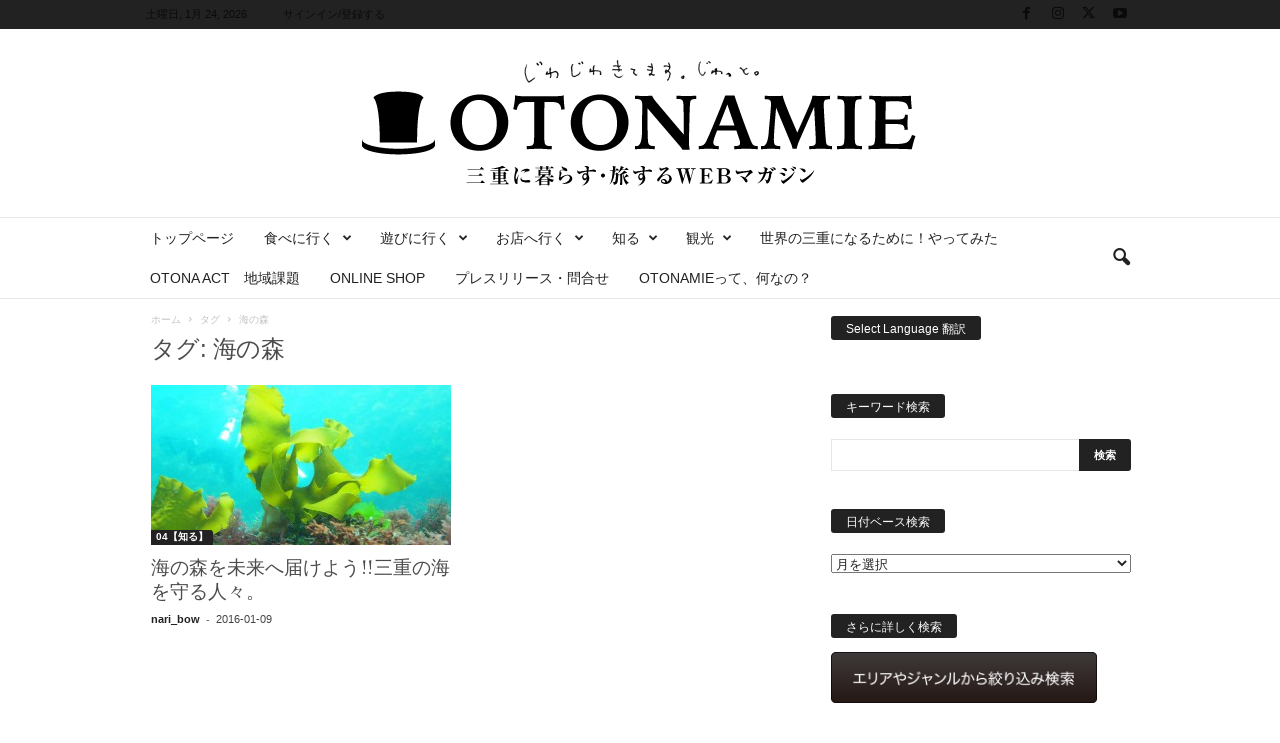

--- FILE ---
content_type: text/html; charset=UTF-8
request_url: https://otonamie.jp/?tag=%E6%B5%B7%E3%81%AE%E6%A3%AE
body_size: 38318
content:
<!doctype html >
<!--[if IE 8]>    <html class="ie8" dir="ltr" lang="ja" prefix="og: https://ogp.me/ns#"> <![endif]-->
<!--[if IE 9]>    <html class="ie9" dir="ltr" lang="ja" prefix="og: https://ogp.me/ns#"> <![endif]-->
<!--[if gt IE 8]><!--> <html dir="ltr" lang="ja" prefix="og: https://ogp.me/ns#"> <!--<![endif]-->
<head>
    <title>海の森 - 三重県に暮らす・旅するWEBマガジン-OTONAMIE（オトナミエ）</title>
    <meta charset="UTF-8" />
    <meta name="viewport" content="width=device-width, initial-scale=1.0">
    <link rel="pingback" href="https://otonamie.jp/xmlrpc.php" />
    
		<!-- All in One SEO 4.9.2 - aioseo.com -->
	<meta name="robots" content="max-image-preview:large" />
	<link rel="canonical" href="https://otonamie.jp/?tag=%e6%b5%b7%e3%81%ae%e6%a3%ae" />
	<meta name="generator" content="All in One SEO (AIOSEO) 4.9.2" />
		<script type="application/ld+json" class="aioseo-schema">
			{"@context":"https:\/\/schema.org","@graph":[{"@type":"BreadcrumbList","@id":"https:\/\/otonamie.jp\/?tag=%E6%B5%B7%E3%81%AE%E6%A3%AE#breadcrumblist","itemListElement":[{"@type":"ListItem","@id":"https:\/\/otonamie.jp#listItem","position":1,"name":"\u30db\u30fc\u30e0","item":"https:\/\/otonamie.jp","nextItem":{"@type":"ListItem","@id":"https:\/\/otonamie.jp\/?tag=%e6%b5%b7%e3%81%ae%e6%a3%ae#listItem","name":"\u6d77\u306e\u68ee"}},{"@type":"ListItem","@id":"https:\/\/otonamie.jp\/?tag=%e6%b5%b7%e3%81%ae%e6%a3%ae#listItem","position":2,"name":"\u6d77\u306e\u68ee","previousItem":{"@type":"ListItem","@id":"https:\/\/otonamie.jp#listItem","name":"\u30db\u30fc\u30e0"}}]},{"@type":"CollectionPage","@id":"https:\/\/otonamie.jp\/?tag=%E6%B5%B7%E3%81%AE%E6%A3%AE#collectionpage","url":"https:\/\/otonamie.jp\/?tag=%E6%B5%B7%E3%81%AE%E6%A3%AE","name":"\u6d77\u306e\u68ee - \u4e09\u91cd\u770c\u306b\u66ae\u3089\u3059\u30fb\u65c5\u3059\u308bWEB\u30de\u30ac\u30b8\u30f3-OTONAMIE\uff08\u30aa\u30c8\u30ca\u30df\u30a8\uff09","inLanguage":"ja","isPartOf":{"@id":"https:\/\/otonamie.jp\/#website"},"breadcrumb":{"@id":"https:\/\/otonamie.jp\/?tag=%E6%B5%B7%E3%81%AE%E6%A3%AE#breadcrumblist"}},{"@type":"Organization","@id":"https:\/\/otonamie.jp\/#organization","name":"\u4e09\u91cd\u770c\u306b\u66ae\u3089\u3059\u30fb\u65c5\u3059\u308bWEB\u30de\u30ac\u30b8\u30f3-OTONAMIE\uff08\u30aa\u30c8\u30ca\u30df\u30a8\uff09","description":"\u4eca\u65e5\u306a\u306b\u3059\u308b\uff1f\u3069\u3053\u884c\u304f\uff1f\u4e09\u91cd\u770c\u306e\u304a\u51fa\u304b\u3051\u60c5\u5831\u306a\u3089\u3001\u5730\u5143\u306e\u8a18\u8005\u304c\u30ca\u30d3\u30b2\u30fc\u30bf\u30fc\u306e\u65e5\u520aWEB\u30de\u30ac\u30b8\u30f3-OTONAMIE-\uff08\u30aa\u30c8\u30ca\u30df\u30a8\uff09\u3092\u30c1\u30a7\u30c3\u30af\uff01","url":"https:\/\/otonamie.jp\/"},{"@type":"WebSite","@id":"https:\/\/otonamie.jp\/#website","url":"https:\/\/otonamie.jp\/","name":"\u4e09\u91cd\u770c\u306b\u66ae\u3089\u3059\u30fb\u65c5\u3059\u308bWEB\u30de\u30ac\u30b8\u30f3-OTONAMIE\uff08\u30aa\u30c8\u30ca\u30df\u30a8\uff09","description":"\u4eca\u65e5\u306a\u306b\u3059\u308b\uff1f\u3069\u3053\u884c\u304f\uff1f\u4e09\u91cd\u770c\u306e\u304a\u51fa\u304b\u3051\u60c5\u5831\u306a\u3089\u3001\u5730\u5143\u306e\u8a18\u8005\u304c\u30ca\u30d3\u30b2\u30fc\u30bf\u30fc\u306e\u65e5\u520aWEB\u30de\u30ac\u30b8\u30f3-OTONAMIE-\uff08\u30aa\u30c8\u30ca\u30df\u30a8\uff09\u3092\u30c1\u30a7\u30c3\u30af\uff01","inLanguage":"ja","publisher":{"@id":"https:\/\/otonamie.jp\/#organization"}}]}
		</script>
		<!-- All in One SEO -->

<link rel="icon" type="image/png" href="https://otonamie.jp/wp-content/uploads/2017/05/fav.png"><link rel="apple-touch-icon" sizes="76x76" href="https://otonamie.jp/wp-content/uploads/2015/10/logo76.png"/><link rel="apple-touch-icon" sizes="120x120" href="https://otonamie.jp/wp-content/uploads/2015/10/logo120.png"/><link rel="apple-touch-icon" sizes="152x152" href="https://otonamie.jp/wp-content/uploads/2015/10/logo152.png"/><link rel="apple-touch-icon" sizes="114x114" href="https://otonamie.jp/wp-content/uploads/2015/10/logo114.png"/><link rel="apple-touch-icon" sizes="144x144" href="https://otonamie.jp/wp-content/uploads/2015/10/logo144.png"/><link rel='dns-prefetch' href='//stats.wp.com' />
<link rel='dns-prefetch' href='//fonts.googleapis.com' />
<link rel='dns-prefetch' href='//v0.wordpress.com' />
<link rel='dns-prefetch' href='//jetpack.wordpress.com' />
<link rel='dns-prefetch' href='//s0.wp.com' />
<link rel='dns-prefetch' href='//public-api.wordpress.com' />
<link rel='dns-prefetch' href='//0.gravatar.com' />
<link rel='dns-prefetch' href='//1.gravatar.com' />
<link rel='dns-prefetch' href='//2.gravatar.com' />
<link rel="alternate" type="application/rss+xml" title="三重県に暮らす・旅するWEBマガジン-OTONAMIE（オトナミエ） &raquo; フィード" href="https://otonamie.jp/?feed=rss2" />
<link rel="alternate" type="application/rss+xml" title="三重県に暮らす・旅するWEBマガジン-OTONAMIE（オトナミエ） &raquo; コメントフィード" href="https://otonamie.jp/?feed=comments-rss2" />
<script type="text/javascript" id="wpp-js" src="https://otonamie.jp/wp-content/plugins/wordpress-popular-posts/assets/js/wpp.min.js?ver=7.3.6" data-sampling="0" data-sampling-rate="100" data-api-url="https://otonamie.jp/index.php?rest_route=/wordpress-popular-posts" data-post-id="0" data-token="7df2188ebc" data-lang="0" data-debug="0"></script>
<link rel="alternate" type="application/rss+xml" title="三重県に暮らす・旅するWEBマガジン-OTONAMIE（オトナミエ） &raquo; 海の森 タグのフィード" href="https://otonamie.jp/?feed=rss2&#038;tag=%e6%b5%b7%e3%81%ae%e6%a3%ae" />
<style id='wp-img-auto-sizes-contain-inline-css' type='text/css'>
img:is([sizes=auto i],[sizes^="auto," i]){contain-intrinsic-size:3000px 1500px}
/*# sourceURL=wp-img-auto-sizes-contain-inline-css */
</style>
<style id='wp-emoji-styles-inline-css' type='text/css'>

	img.wp-smiley, img.emoji {
		display: inline !important;
		border: none !important;
		box-shadow: none !important;
		height: 1em !important;
		width: 1em !important;
		margin: 0 0.07em !important;
		vertical-align: -0.1em !important;
		background: none !important;
		padding: 0 !important;
	}
/*# sourceURL=wp-emoji-styles-inline-css */
</style>
<style id='classic-theme-styles-inline-css' type='text/css'>
/*! This file is auto-generated */
.wp-block-button__link{color:#fff;background-color:#32373c;border-radius:9999px;box-shadow:none;text-decoration:none;padding:calc(.667em + 2px) calc(1.333em + 2px);font-size:1.125em}.wp-block-file__button{background:#32373c;color:#fff;text-decoration:none}
/*# sourceURL=/wp-includes/css/classic-themes.min.css */
</style>
<link rel='stylesheet' id='contact-form-7-css' href='https://otonamie.jp/wp-content/plugins/contact-form-7/includes/css/styles.css?ver=6.1.4' type='text/css' media='all' />
<link rel='stylesheet' id='social-widget-css' href='https://otonamie.jp/wp-content/plugins/social-media-widget/social_widget.css?ver=6.9' type='text/css' media='all' />
<link rel='stylesheet' id='ppress-frontend-css' href='https://otonamie.jp/wp-content/plugins/wp-user-avatar/assets/css/frontend.min.css?ver=4.16.8' type='text/css' media='all' />
<link rel='stylesheet' id='ppress-flatpickr-css' href='https://otonamie.jp/wp-content/plugins/wp-user-avatar/assets/flatpickr/flatpickr.min.css?ver=4.16.8' type='text/css' media='all' />
<link rel='stylesheet' id='ppress-select2-css' href='https://otonamie.jp/wp-content/plugins/wp-user-avatar/assets/select2/select2.min.css?ver=6.9' type='text/css' media='all' />
<link rel='stylesheet' id='author-profile-widget-css-css' href='https://otonamie.jp/wp-content/plugins/author-profile-widget/./css/author-profile-widget.css?ver=6.9' type='text/css' media='all' />
<link rel='stylesheet' id='wordpress-popular-posts-css-css' href='https://otonamie.jp/wp-content/plugins/wordpress-popular-posts/assets/css/wpp.css?ver=7.3.6' type='text/css' media='all' />
<link rel='stylesheet' id='google-fonts-style-css' href='https://fonts.googleapis.com/css?family=Vollkorn%3A400%7CVolkhov%3A400%7COpen+Sans%3A400%2C600%2C700%7CRoboto+Condensed%3A400%2C500%2C700&#038;display=swap&#038;ver=5.4.3.4' type='text/css' media='all' />
<style id='jetpack_facebook_likebox-inline-css' type='text/css'>
.widget_facebook_likebox {
	overflow: hidden;
}

/*# sourceURL=https://otonamie.jp/wp-content/plugins/jetpack/modules/widgets/facebook-likebox/style.css */
</style>
<link rel='stylesheet' id='tablepress-default-css' href='https://otonamie.jp/wp-content/plugins/tablepress/css/build/default.css?ver=3.2.6' type='text/css' media='all' />
<link rel='stylesheet' id='td-theme-css' href='https://otonamie.jp/wp-content/themes/Newsmag/style.css?ver=5.4.3.4' type='text/css' media='all' />
<style id='td-theme-inline-css' type='text/css'>
    
        /* custom css - generated by TagDiv Composer */
        @media (max-width: 767px) {
            .td-header-desktop-wrap {
                display: none;
            }
        }
        @media (min-width: 767px) {
            .td-header-mobile-wrap {
                display: none;
            }
        }
    
	
/*# sourceURL=td-theme-inline-css */
</style>
<link rel='stylesheet' id='va-social-buzz-css' href='https://otonamie.jp/wp-content/plugins/va-social-buzz/assets/css/style.min.css?ver=1.1.14' type='text/css' media='all' />
<style id='va-social-buzz-inline-css' type='text/css'>
.va-social-buzz .vasb_fb .vasb_fb_thumbnail{background-image:none;}#secondary #widget-area .va-social-buzz .vasb_fb .vasb_fb_like,#secondary .widget-area .va-social-buzz .vasb_fb .vasb_fb_like,#secondary.widget-area .va-social-buzz .vasb_fb .vasb_fb_like,.secondary .widget-area .va-social-buzz .vasb_fb .vasb_fb_like,.sidebar-container .va-social-buzz .vasb_fb .vasb_fb_like,.va-social-buzz .vasb_fb .vasb_fb_like{background-color:rgba(165,165,165,0.7);color:#fcfcfc;}@media only screen and (min-width:711px){.va-social-buzz .vasb_fb .vasb_fb_like{background-color:rgba(165,165,165,1);}}
/*# sourceURL=va-social-buzz-inline-css */
</style>
<link rel='stylesheet' id='js_composer_front-css' href='https://otonamie.jp/wp-content/plugins/js_composer/assets/css/js_composer.min.css?ver=8.7.2' type='text/css' media='all' />
<link rel='stylesheet' id='td-legacy-framework-front-style-css' href='https://otonamie.jp/wp-content/plugins/td-composer/legacy/Newsmag/assets/css/td_legacy_main.css?ver=02f7892c77f8d92ff3a6477b3d96dee8' type='text/css' media='all' />
<link rel='stylesheet' id='td-theme-demo-style-css' href='https://otonamie.jp/wp-content/plugins/td-composer/legacy/Newsmag/includes/demos/blog/demo_style.css?ver=5.4.3.4' type='text/css' media='all' />
<script type="text/javascript" src="https://otonamie.jp/wp-includes/js/jquery/jquery.min.js?ver=3.7.1" id="jquery-core-js"></script>
<script type="text/javascript" src="https://otonamie.jp/wp-includes/js/jquery/jquery-migrate.min.js?ver=3.4.1" id="jquery-migrate-js"></script>
<script type="text/javascript" src="https://otonamie.jp/wp-content/plugins/wp-user-avatar/assets/flatpickr/flatpickr.min.js?ver=4.16.8" id="ppress-flatpickr-js"></script>
<script type="text/javascript" src="https://otonamie.jp/wp-content/plugins/wp-user-avatar/assets/select2/select2.min.js?ver=4.16.8" id="ppress-select2-js"></script>
<script></script><link rel="https://api.w.org/" href="https://otonamie.jp/index.php?rest_route=/" /><link rel="alternate" title="JSON" type="application/json" href="https://otonamie.jp/index.php?rest_route=/wp/v2/tags/977" /><link rel="EditURI" type="application/rsd+xml" title="RSD" href="https://otonamie.jp/xmlrpc.php?rsd" />
<meta name="generator" content="WordPress 6.9" />
<style type="text/css">
#feas-0 {
	margin:10px 0px;
}

#feas-searchform-0 {
	padding:5px;
}

#feas-searchform-0 label {
	font-weight:bold;
}

#feas-searchform-0 input,
#feas-searchform-0 select {
		margin:5px 0px 5px 0px;
}

#feas-result-0 {
	font-size:120%;
	font-weight:bold;
	text-align:right;
	padding:2px;
}
</style>
	<style>img#wpstats{display:none}</style>
		            <style id="wpp-loading-animation-styles">@-webkit-keyframes bgslide{from{background-position-x:0}to{background-position-x:-200%}}@keyframes bgslide{from{background-position-x:0}to{background-position-x:-200%}}.wpp-widget-block-placeholder,.wpp-shortcode-placeholder{margin:0 auto;width:60px;height:3px;background:#dd3737;background:linear-gradient(90deg,#dd3737 0%,#571313 10%,#dd3737 100%);background-size:200% auto;border-radius:3px;-webkit-animation:bgslide 1s infinite linear;animation:bgslide 1s infinite linear}</style>
            <style>.simplemap img{max-width:none !important;padding:0 !important;margin:0 !important;}.staticmap,.staticmap img{max-width:100% !important;height:auto !important;}.simplemap .simplemap-content{display:none;}</style>
<meta name="generator" content="Powered by WPBakery Page Builder - drag and drop page builder for WordPress."/>

<!-- JS generated by theme -->

<script type="text/javascript" id="td-generated-header-js">
    
    

	    var tdBlocksArray = []; //here we store all the items for the current page

	    // td_block class - each ajax block uses a object of this class for requests
	    function tdBlock() {
		    this.id = '';
		    this.block_type = 1; //block type id (1-234 etc)
		    this.atts = '';
		    this.td_column_number = '';
		    this.td_current_page = 1; //
		    this.post_count = 0; //from wp
		    this.found_posts = 0; //from wp
		    this.max_num_pages = 0; //from wp
		    this.td_filter_value = ''; //current live filter value
		    this.is_ajax_running = false;
		    this.td_user_action = ''; // load more or infinite loader (used by the animation)
		    this.header_color = '';
		    this.ajax_pagination_infinite_stop = ''; //show load more at page x
	    }

        // td_js_generator - mini detector
        ( function () {
            var htmlTag = document.getElementsByTagName("html")[0];

	        if ( navigator.userAgent.indexOf("MSIE 10.0") > -1 ) {
                htmlTag.className += ' ie10';
            }

            if ( !!navigator.userAgent.match(/Trident.*rv\:11\./) ) {
                htmlTag.className += ' ie11';
            }

	        if ( navigator.userAgent.indexOf("Edge") > -1 ) {
                htmlTag.className += ' ieEdge';
            }

            if ( /(iPad|iPhone|iPod)/g.test(navigator.userAgent) ) {
                htmlTag.className += ' td-md-is-ios';
            }

            var user_agent = navigator.userAgent.toLowerCase();
            if ( user_agent.indexOf("android") > -1 ) {
                htmlTag.className += ' td-md-is-android';
            }

            if ( -1 !== navigator.userAgent.indexOf('Mac OS X')  ) {
                htmlTag.className += ' td-md-is-os-x';
            }

            if ( /chrom(e|ium)/.test(navigator.userAgent.toLowerCase()) ) {
               htmlTag.className += ' td-md-is-chrome';
            }

            if ( -1 !== navigator.userAgent.indexOf('Firefox') ) {
                htmlTag.className += ' td-md-is-firefox';
            }

            if ( -1 !== navigator.userAgent.indexOf('Safari') && -1 === navigator.userAgent.indexOf('Chrome') ) {
                htmlTag.className += ' td-md-is-safari';
            }

            if( -1 !== navigator.userAgent.indexOf('IEMobile') ){
                htmlTag.className += ' td-md-is-iemobile';
            }

        })();

        var tdLocalCache = {};

        ( function () {
            "use strict";

            tdLocalCache = {
                data: {},
                remove: function (resource_id) {
                    delete tdLocalCache.data[resource_id];
                },
                exist: function (resource_id) {
                    return tdLocalCache.data.hasOwnProperty(resource_id) && tdLocalCache.data[resource_id] !== null;
                },
                get: function (resource_id) {
                    return tdLocalCache.data[resource_id];
                },
                set: function (resource_id, cachedData) {
                    tdLocalCache.remove(resource_id);
                    tdLocalCache.data[resource_id] = cachedData;
                }
            };
        })();

    
    
var td_viewport_interval_list=[{"limitBottom":767,"sidebarWidth":251},{"limitBottom":1023,"sidebarWidth":339}];
var tdc_is_installed="yes";
var tdc_domain_active=false;
var td_ajax_url="https:\/\/otonamie.jp\/wp-admin\/admin-ajax.php?td_theme_name=Newsmag&v=5.4.3.4";
var td_get_template_directory_uri="https:\/\/otonamie.jp\/wp-content\/plugins\/td-composer\/legacy\/common";
var tds_snap_menu="smart_snap_always";
var tds_logo_on_sticky="";
var tds_header_style="10";
var td_please_wait="\u304a\u5f85\u3061\u304f\u3060\u3055\u3044";
var td_email_user_pass_incorrect="\u30e6\u30fc\u30b6\u30fc\u304b\u30d1\u30b9\u30ef\u30fc\u30c9\u304c\u9593\u9055\u3063\u3066\u307e\u3059\uff01";
var td_email_user_incorrect="E\u30e1\u30fc\u30eb\u304b\u30e6\u30fc\u30b6\u540d\u304c\u9593\u9055\u3063\u3066\u307e\u3059\uff01";
var td_email_incorrect="E\u30e1\u30fc\u30eb\u304c\u9593\u9055\u3063\u3066\u307e\u3059\uff01";
var td_user_incorrect="Username incorrect!";
var td_email_user_empty="Email or username empty!";
var td_pass_empty="Pass empty!";
var td_pass_pattern_incorrect="Invalid Pass Pattern!";
var td_retype_pass_incorrect="Retyped Pass incorrect!";
var tds_more_articles_on_post_enable="";
var tds_more_articles_on_post_time_to_wait="";
var tds_more_articles_on_post_pages_distance_from_top=0;
var tds_captcha="";
var tds_theme_color_site_wide="#dd3333";
var tds_smart_sidebar="enabled";
var tdThemeName="Newsmag";
var tdThemeNameWl="Newsmag";
var td_magnific_popup_translation_tPrev="\u524d\uff08\u5de6\u30a2\u30ed\u30fc\u3000\u30ad\u30fc\uff09";
var td_magnific_popup_translation_tNext="\u6b21\uff08\u53f3\u30a2\u30ed\u30fc\u3000\u30ad\u30fc\uff09";
var td_magnific_popup_translation_tCounter="\uff05curr%\u306e\uff05total\uff05";
var td_magnific_popup_translation_ajax_tError="\uff05url%\u306e\u30b3\u30f3\u30c6\u30f3\u30c4\u306f\u30ed\u30fc\u30c9\u3067\u304d\u307e\u305b\u3093\u3067\u3057\u305f\u3002";
var td_magnific_popup_translation_image_tError="#\uff05curr%\u304b\u3089\u306e\u753b\u50cf\u306f\u30ed\u30fc\u30c9\u3067\u304d\u307e\u305b\u3093\u3067\u3057\u305f\u3002";
var tdBlockNonce="3c4851ba21";
var tdMobileMenu="enabled";
var tdMobileSearch="enabled";
var tdDateNamesI18n={"month_names":["1\u6708","2\u6708","3\u6708","4\u6708","5\u6708","6\u6708","7\u6708","8\u6708","9\u6708","10\u6708","11\u6708","12\u6708"],"month_names_short":["1\u6708","2\u6708","3\u6708","4\u6708","5\u6708","6\u6708","7\u6708","8\u6708","9\u6708","10\u6708","11\u6708","12\u6708"],"day_names":["\u65e5\u66dc\u65e5","\u6708\u66dc\u65e5","\u706b\u66dc\u65e5","\u6c34\u66dc\u65e5","\u6728\u66dc\u65e5","\u91d1\u66dc\u65e5","\u571f\u66dc\u65e5"],"day_names_short":["\u65e5","\u6708","\u706b","\u6c34","\u6728","\u91d1","\u571f"]};
var td_deploy_mode="deploy";
var td_ad_background_click_link="";
var td_ad_background_click_target="";
</script>

<style type="text/css">.saboxplugin-wrap{-webkit-box-sizing:border-box;-moz-box-sizing:border-box;-ms-box-sizing:border-box;box-sizing:border-box;border:1px solid #eee;width:100%;clear:both;display:block;overflow:hidden;word-wrap:break-word;position:relative}.saboxplugin-wrap .saboxplugin-gravatar{float:left;padding:0 20px 20px 20px}.saboxplugin-wrap .saboxplugin-gravatar img{max-width:100px;height:auto;border-radius:0;}.saboxplugin-wrap .saboxplugin-authorname{font-size:18px;line-height:1;margin:20px 0 0 20px;display:block}.saboxplugin-wrap .saboxplugin-authorname a{text-decoration:none}.saboxplugin-wrap .saboxplugin-authorname a:focus{outline:0}.saboxplugin-wrap .saboxplugin-desc{display:block;margin:5px 20px}.saboxplugin-wrap .saboxplugin-desc a{text-decoration:underline}.saboxplugin-wrap .saboxplugin-desc p{margin:5px 0 12px}.saboxplugin-wrap .saboxplugin-web{margin:0 20px 15px;text-align:left}.saboxplugin-wrap .sab-web-position{text-align:right}.saboxplugin-wrap .saboxplugin-web a{color:#ccc;text-decoration:none}.saboxplugin-wrap .saboxplugin-socials{position:relative;display:block;background:#fcfcfc;padding:5px;border-top:1px solid #eee}.saboxplugin-wrap .saboxplugin-socials a svg{width:20px;height:20px}.saboxplugin-wrap .saboxplugin-socials a svg .st2{fill:#fff; transform-origin:center center;}.saboxplugin-wrap .saboxplugin-socials a svg .st1{fill:rgba(0,0,0,.3)}.saboxplugin-wrap .saboxplugin-socials a:hover{opacity:.8;-webkit-transition:opacity .4s;-moz-transition:opacity .4s;-o-transition:opacity .4s;transition:opacity .4s;box-shadow:none!important;-webkit-box-shadow:none!important}.saboxplugin-wrap .saboxplugin-socials .saboxplugin-icon-color{box-shadow:none;padding:0;border:0;-webkit-transition:opacity .4s;-moz-transition:opacity .4s;-o-transition:opacity .4s;transition:opacity .4s;display:inline-block;color:#fff;font-size:0;text-decoration:inherit;margin:5px;-webkit-border-radius:0;-moz-border-radius:0;-ms-border-radius:0;-o-border-radius:0;border-radius:0;overflow:hidden}.saboxplugin-wrap .saboxplugin-socials .saboxplugin-icon-grey{text-decoration:inherit;box-shadow:none;position:relative;display:-moz-inline-stack;display:inline-block;vertical-align:middle;zoom:1;margin:10px 5px;color:#444;fill:#444}.clearfix:after,.clearfix:before{content:' ';display:table;line-height:0;clear:both}.ie7 .clearfix{zoom:1}.saboxplugin-socials.sabox-colored .saboxplugin-icon-color .sab-twitch{border-color:#38245c}.saboxplugin-socials.sabox-colored .saboxplugin-icon-color .sab-behance{border-color:#003eb0}.saboxplugin-socials.sabox-colored .saboxplugin-icon-color .sab-deviantart{border-color:#036824}.saboxplugin-socials.sabox-colored .saboxplugin-icon-color .sab-digg{border-color:#00327c}.saboxplugin-socials.sabox-colored .saboxplugin-icon-color .sab-dribbble{border-color:#ba1655}.saboxplugin-socials.sabox-colored .saboxplugin-icon-color .sab-facebook{border-color:#1e2e4f}.saboxplugin-socials.sabox-colored .saboxplugin-icon-color .sab-flickr{border-color:#003576}.saboxplugin-socials.sabox-colored .saboxplugin-icon-color .sab-github{border-color:#264874}.saboxplugin-socials.sabox-colored .saboxplugin-icon-color .sab-google{border-color:#0b51c5}.saboxplugin-socials.sabox-colored .saboxplugin-icon-color .sab-html5{border-color:#902e13}.saboxplugin-socials.sabox-colored .saboxplugin-icon-color .sab-instagram{border-color:#1630aa}.saboxplugin-socials.sabox-colored .saboxplugin-icon-color .sab-linkedin{border-color:#00344f}.saboxplugin-socials.sabox-colored .saboxplugin-icon-color .sab-pinterest{border-color:#5b040e}.saboxplugin-socials.sabox-colored .saboxplugin-icon-color .sab-reddit{border-color:#992900}.saboxplugin-socials.sabox-colored .saboxplugin-icon-color .sab-rss{border-color:#a43b0a}.saboxplugin-socials.sabox-colored .saboxplugin-icon-color .sab-sharethis{border-color:#5d8420}.saboxplugin-socials.sabox-colored .saboxplugin-icon-color .sab-soundcloud{border-color:#995200}.saboxplugin-socials.sabox-colored .saboxplugin-icon-color .sab-spotify{border-color:#0f612c}.saboxplugin-socials.sabox-colored .saboxplugin-icon-color .sab-stackoverflow{border-color:#a95009}.saboxplugin-socials.sabox-colored .saboxplugin-icon-color .sab-steam{border-color:#006388}.saboxplugin-socials.sabox-colored .saboxplugin-icon-color .sab-user_email{border-color:#b84e05}.saboxplugin-socials.sabox-colored .saboxplugin-icon-color .sab-tumblr{border-color:#10151b}.saboxplugin-socials.sabox-colored .saboxplugin-icon-color .sab-twitter{border-color:#0967a0}.saboxplugin-socials.sabox-colored .saboxplugin-icon-color .sab-vimeo{border-color:#0d7091}.saboxplugin-socials.sabox-colored .saboxplugin-icon-color .sab-windows{border-color:#003f71}.saboxplugin-socials.sabox-colored .saboxplugin-icon-color .sab-whatsapp{border-color:#003f71}.saboxplugin-socials.sabox-colored .saboxplugin-icon-color .sab-wordpress{border-color:#0f3647}.saboxplugin-socials.sabox-colored .saboxplugin-icon-color .sab-yahoo{border-color:#14002d}.saboxplugin-socials.sabox-colored .saboxplugin-icon-color .sab-youtube{border-color:#900}.saboxplugin-socials.sabox-colored .saboxplugin-icon-color .sab-xing{border-color:#000202}.saboxplugin-socials.sabox-colored .saboxplugin-icon-color .sab-mixcloud{border-color:#2475a0}.saboxplugin-socials.sabox-colored .saboxplugin-icon-color .sab-vk{border-color:#243549}.saboxplugin-socials.sabox-colored .saboxplugin-icon-color .sab-medium{border-color:#00452c}.saboxplugin-socials.sabox-colored .saboxplugin-icon-color .sab-quora{border-color:#420e00}.saboxplugin-socials.sabox-colored .saboxplugin-icon-color .sab-meetup{border-color:#9b181c}.saboxplugin-socials.sabox-colored .saboxplugin-icon-color .sab-goodreads{border-color:#000}.saboxplugin-socials.sabox-colored .saboxplugin-icon-color .sab-snapchat{border-color:#999700}.saboxplugin-socials.sabox-colored .saboxplugin-icon-color .sab-500px{border-color:#00557f}.saboxplugin-socials.sabox-colored .saboxplugin-icon-color .sab-mastodont{border-color:#185886}.sabox-plus-item{margin-bottom:20px}@media screen and (max-width:480px){.saboxplugin-wrap{text-align:center}.saboxplugin-wrap .saboxplugin-gravatar{float:none;padding:20px 0;text-align:center;margin:0 auto;display:block}.saboxplugin-wrap .saboxplugin-gravatar img{float:none;display:inline-block;display:-moz-inline-stack;vertical-align:middle;zoom:1}.saboxplugin-wrap .saboxplugin-desc{margin:0 10px 20px;text-align:center}.saboxplugin-wrap .saboxplugin-authorname{text-align:center;margin:10px 0 20px}}body .saboxplugin-authorname a,body .saboxplugin-authorname a:hover{box-shadow:none;-webkit-box-shadow:none}a.sab-profile-edit{font-size:16px!important;line-height:1!important}.sab-edit-settings a,a.sab-profile-edit{color:#0073aa!important;box-shadow:none!important;-webkit-box-shadow:none!important}.sab-edit-settings{margin-right:15px;position:absolute;right:0;z-index:2;bottom:10px;line-height:20px}.sab-edit-settings i{margin-left:5px}.saboxplugin-socials{line-height:1!important}.rtl .saboxplugin-wrap .saboxplugin-gravatar{float:right}.rtl .saboxplugin-wrap .saboxplugin-authorname{display:flex;align-items:center}.rtl .saboxplugin-wrap .saboxplugin-authorname .sab-profile-edit{margin-right:10px}.rtl .sab-edit-settings{right:auto;left:0}img.sab-custom-avatar{max-width:75px;}.saboxplugin-wrap {margin-top:0px; margin-bottom:0px; padding: 0px 0px }.saboxplugin-wrap .saboxplugin-authorname {font-size:18px; line-height:25px;}.saboxplugin-wrap .saboxplugin-desc p, .saboxplugin-wrap .saboxplugin-desc {font-size:14px !important; line-height:21px !important;}.saboxplugin-wrap .saboxplugin-web {font-size:14px;}.saboxplugin-wrap .saboxplugin-socials a svg {width:18px;height:18px;}</style>
<!-- Header style compiled by theme -->

<style>
/* custom css - generated by TagDiv Composer */
    
.td-module-exclusive .td-module-title a:before {
        content: 'エクスクルーシブ';
    }
    
    .td-header-border:before,
    .td-trending-now-title,
    .td_block_mega_menu .td_mega_menu_sub_cats .cur-sub-cat,
    .td-post-category:hover,
    .td-header-style-2 .td-header-sp-logo,
    .td-next-prev-wrap a:hover i,
    .page-nav .current,
    .widget_calendar tfoot a:hover,
    .td-footer-container .widget_search .wpb_button:hover,
    .td-scroll-up-visible,
    .dropcap,
    .td-category a,
    input[type="submit"]:hover,
    .td-post-small-box a:hover,
    .td-404-sub-sub-title a:hover,
    .td-rating-bar-wrap div,
    .td_top_authors .td-active .td-author-post-count,
    .td_top_authors .td-active .td-author-comments-count,
    .td_smart_list_3 .td-sml3-top-controls i:hover,
    .td_smart_list_3 .td-sml3-bottom-controls i:hover,
    .td_wrapper_video_playlist .td_video_controls_playlist_wrapper,
    .td-read-more a:hover,
    .td-login-wrap .btn,
    .td_display_err,
    .td-header-style-6 .td-top-menu-full,
    #bbpress-forums button:hover,
    #bbpress-forums .bbp-pagination .current,
    .bbp_widget_login .button:hover,
    .header-search-wrap .td-drop-down-search .btn:hover,
    .td-post-text-content .more-link-wrap:hover a,
    #buddypress div.item-list-tabs ul li > a span,
    #buddypress div.item-list-tabs ul li > a:hover span,
    #buddypress input[type=submit]:hover,
    #buddypress a.button:hover span,
    #buddypress div.item-list-tabs ul li.selected a span,
    #buddypress div.item-list-tabs ul li.current a span,
    #buddypress input[type=submit]:focus,
    .td-grid-style-3 .td-big-grid-post .td-module-thumb a:last-child:before,
    .td-grid-style-4 .td-big-grid-post .td-module-thumb a:last-child:before,
    .td-grid-style-5 .td-big-grid-post .td-module-thumb:after,
    .td_category_template_2 .td-category-siblings .td-category a:hover,
    .td-weather-week:before,
    .td-weather-information:before,
     .td_3D_btn,
    .td_shadow_btn,
    .td_default_btn,
    .td_square_btn, 
    .td_outlined_btn:hover {
        background-color: #dd3333;
    }

    @media (max-width: 767px) {
        .td-category a.td-current-sub-category {
            background-color: #dd3333;
        }
    }

    .woocommerce .onsale,
    .woocommerce .woocommerce a.button:hover,
    .woocommerce-page .woocommerce .button:hover,
    .single-product .product .summary .cart .button:hover,
    .woocommerce .woocommerce .product a.button:hover,
    .woocommerce .product a.button:hover,
    .woocommerce .product #respond input#submit:hover,
    .woocommerce .checkout input#place_order:hover,
    .woocommerce .woocommerce.widget .button:hover,
    .woocommerce .woocommerce-message .button:hover,
    .woocommerce .woocommerce-error .button:hover,
    .woocommerce .woocommerce-info .button:hover,
    .woocommerce.widget .ui-slider .ui-slider-handle,
    .vc_btn-black:hover,
	.wpb_btn-black:hover,
	.item-list-tabs .feed:hover a,
	.td-smart-list-button:hover {
    	background-color: #dd3333;
    }

    .td-header-sp-top-menu .top-header-menu > .current-menu-item > a,
    .td-header-sp-top-menu .top-header-menu > .current-menu-ancestor > a,
    .td-header-sp-top-menu .top-header-menu > .current-category-ancestor > a,
    .td-header-sp-top-menu .top-header-menu > li > a:hover,
    .td-header-sp-top-menu .top-header-menu > .sfHover > a,
    .top-header-menu ul .current-menu-item > a,
    .top-header-menu ul .current-menu-ancestor > a,
    .top-header-menu ul .current-category-ancestor > a,
    .top-header-menu ul li > a:hover,
    .top-header-menu ul .sfHover > a,
    .sf-menu ul .td-menu-item > a:hover,
    .sf-menu ul .sfHover > a,
    .sf-menu ul .current-menu-ancestor > a,
    .sf-menu ul .current-category-ancestor > a,
    .sf-menu ul .current-menu-item > a,
    .td_module_wrap:hover .entry-title a,
    .td_mod_mega_menu:hover .entry-title a,
    .footer-email-wrap a,
    .widget a:hover,
    .td-footer-container .widget_calendar #today,
    .td-category-pulldown-filter a.td-pulldown-category-filter-link:hover,
    .td-load-more-wrap a:hover,
    .td-post-next-prev-content a:hover,
    .td-author-name a:hover,
    .td-author-url a:hover,
    .td_mod_related_posts:hover .entry-title a,
    .td-search-query,
    .header-search-wrap .td-drop-down-search .result-msg a:hover,
    .td_top_authors .td-active .td-authors-name a,
    .post blockquote p,
    .td-post-content blockquote p,
    .page blockquote p,
    .comment-list cite a:hover,
    .comment-list cite:hover,
    .comment-list .comment-reply-link:hover,
    a,
    .white-menu #td-header-menu .sf-menu > li > a:hover,
    .white-menu #td-header-menu .sf-menu > .current-menu-ancestor > a,
    .white-menu #td-header-menu .sf-menu > .current-menu-item > a,
    .td_quote_on_blocks,
    #bbpress-forums .bbp-forum-freshness a:hover,
    #bbpress-forums .bbp-topic-freshness a:hover,
    #bbpress-forums .bbp-forums-list li a:hover,
    #bbpress-forums .bbp-forum-title:hover,
    #bbpress-forums .bbp-topic-permalink:hover,
    #bbpress-forums .bbp-topic-started-by a:hover,
    #bbpress-forums .bbp-topic-started-in a:hover,
    #bbpress-forums .bbp-body .super-sticky li.bbp-topic-title .bbp-topic-permalink,
    #bbpress-forums .bbp-body .sticky li.bbp-topic-title .bbp-topic-permalink,
    #bbpress-forums #subscription-toggle a:hover,
    #bbpress-forums #favorite-toggle a:hover,
    .woocommerce-account .woocommerce-MyAccount-navigation a:hover,
    .widget_display_replies .bbp-author-name,
    .widget_display_topics .bbp-author-name,
    .archive .widget_archive .current,
    .archive .widget_archive .current a,
    .td-subcategory-header .td-category-siblings .td-subcat-dropdown a.td-current-sub-category,
    .td-subcategory-header .td-category-siblings .td-subcat-dropdown a:hover,
    .td-pulldown-filter-display-option:hover,
    .td-pulldown-filter-display-option .td-pulldown-filter-link:hover,
    .td_normal_slide .td-wrapper-pulldown-filter .td-pulldown-filter-list a:hover,
    #buddypress ul.item-list li div.item-title a:hover,
    .td_block_13 .td-pulldown-filter-list a:hover,
    .td_smart_list_8 .td-smart-list-dropdown-wrap .td-smart-list-button:hover,
    .td_smart_list_8 .td-smart-list-dropdown-wrap .td-smart-list-button:hover i,
    .td-sub-footer-container a:hover,
    .td-instagram-user a,
    .td_outlined_btn,
    body .td_block_list_menu li.current-menu-item > a,
    body .td_block_list_menu li.current-menu-ancestor > a,
    body .td_block_list_menu li.current-category-ancestor > a{
        color: #dd3333;
    }

    .td-mega-menu .wpb_content_element li a:hover,
    .td_login_tab_focus {
        color: #dd3333 !important;
    }

    .td-next-prev-wrap a:hover i,
    .page-nav .current,
    .widget_tag_cloud a:hover,
    .post .td_quote_box,
    .page .td_quote_box,
    .td-login-panel-title,
    #bbpress-forums .bbp-pagination .current,
    .td_category_template_2 .td-category-siblings .td-category a:hover,
    .page-template-page-pagebuilder-latest .td-instagram-user,
     .td_outlined_btn {
        border-color: #dd3333;
    }

    .td_wrapper_video_playlist .td_video_currently_playing:after,
    .item-list-tabs .feed:hover {
        border-color: #dd3333 !important;
    }


    
    .td-pb-row [class*="td-pb-span"],
    .td-pb-border-top,
    .page-template-page-title-sidebar-php .td-page-content > .wpb_row:first-child,
    .td-post-sharing,
    .td-post-content,
    .td-post-next-prev,
    .author-box-wrap,
    .td-comments-title-wrap,
    .comment-list,
    .comment-respond,
    .td-post-template-5 header,
    .td-container,
    .wpb_content_element,
    .wpb_column,
    .wpb_row,
    .white-menu .td-header-container .td-header-main-menu,
    .td-post-template-1 .td-post-content,
    .td-post-template-4 .td-post-sharing-top,
    .td-header-style-6 .td-header-header .td-make-full,
    #disqus_thread,
    .page-template-page-pagebuilder-title-php .td-page-content > .wpb_row:first-child,
    .td-footer-container:before {
        border-color: #ffffff;
    }
    .td-top-border {
        border-color: #ffffff !important;
    }
    .td-container-border:after,
    .td-next-prev-separator,
    .td-container .td-pb-row .wpb_column:before,
    .td-container-border:before,
    .td-main-content:before,
    .td-main-sidebar:before,
    .td-pb-row .td-pb-span4:nth-of-type(3):after,
    .td-pb-row .td-pb-span4:nth-last-of-type(3):after {
    	background-color: #ffffff;
    }
    @media (max-width: 767px) {
    	.white-menu .td-header-main-menu {
      		border-color: #ffffff;
      	}
    }



    
    .td-header-sp-top-menu .top-header-menu > li > a,
    .td-header-sp-top-menu .td_data_time,
    .td-subscription-active .td-header-sp-top-menu .tds_menu_login .tdw-wml-user,
    .td-header-sp-top-menu .td-weather-top-widget {
        color: rgba(0,0,0,0.7);
    }

    
    .top-header-menu ul li a,
    .td-header-sp-top-menu .tds_menu_login .tdw-wml-menu-header,
    .td-header-sp-top-menu .tds_menu_login .tdw-wml-menu-content a,
    .td-header-sp-top-menu .tds_menu_login .tdw-wml-menu-footer a{
        color: rgba(0,0,0,0.7);
    }

    
    .td-header-sp-top-widget .td-social-icon-wrap i {
        color: rgba(0,0,0,0.7);
    }

    
    .td-header-main-menu {
        background-color: #ffffff;
    }

    
    .sf-menu > li > a,
    .header-search-wrap .td-icon-search,
    #td-top-mobile-toggle i {
        color: #222222;
    }

    
    .td-sub-footer-container {
        background-color: #111111;
    }
    .td-sub-footer-container:after {
        background-color: transparent;
    }
    .td-sub-footer-container:before {
        background-color: transparent;
    }
    .td-footer-container.td-container {
        border-bottom-width: 0;
    }

    
    .td-sub-footer-container,
    .td-sub-footer-container a {
        color: #ffffff;
    }
    .td-sub-footer-container li a:before {
        background-color: #ffffff;
    }

    
    .td_module_1 .td-module-title a {
    	color: rgba(0,0,0,0.7);
    }
    
    .td_module_6 .td-module-title a {
    	color: #000000;
    }
    
    .post header h1 {
    	color: rgba(0,0,0,0.7);
    }
    
    header .td-post-author-name a {
    	color: rgba(0,0,0,0.7);
    }
    
    .td-post-content,
    .td-post-content p {
    	color: rgba(0,0,0,0.7);
    }
    
    .td-post-content h1,
    .td-post-content h2,
    .td-post-content h3,
    .td-post-content h4,
    .td-post-content h5,
    .td-post-content h6 {
    	color: rgba(0,0,0,0.7);
    }
    
    .td-page-header h1 {
    	color: rgba(0,0,0,0.7);
    }
    
    .td-page-content p,
    .td-page-content .td_block_text_with_title {
    	color: rgba(0,0,0,0.7);
    }
    
    .td-page-content h1,
    .td-page-content h2,
    .td-page-content h3,
    .td-page-content h4,
    .td-page-content h5,
    .td-page-content h6 {
    	color: rgba(0,0,0,0.7);
    }


    
    .top-header-menu li a,
    .td-header-sp-top-menu .td_data_time,
    .td-header-sp-top-menu .tds_menu_login .tdw-wml-user,
    .td-weather-top-widget .td-weather-header .td-weather-city,
    .td-weather-top-widget .td-weather-now {
        font-family:"Helvetica Neue", Helvetica, Arial, sans-serif;
	font-weight:normal;
	
    }
    
    .top-header-menu .menu-item-has-children ul li a,
    .td-header-sp-top-menu .tds_menu_login .tdw-wml-menu-header, 
    .td-header-sp-top-menu .tds_menu_login .tdw-wml-menu-content a,
    .td-header-sp-top-menu .tds_menu_login .tdw-wml-menu-footer a {
    	font-family:"Helvetica Neue", Helvetica, Arial, sans-serif;
	font-weight:normal;
	
    }
	
    .sf-menu > .td-menu-item > a {
        font-family:"Helvetica Neue", Helvetica, Arial, sans-serif;
	font-size:14px;
	line-height:40px;
	font-weight:normal;
	
    }
    
    .sf-menu ul .td-menu-item a {
        font-family:"Helvetica Neue", Helvetica, Arial, sans-serif;
	font-size:14px;
	line-height:26px;
	font-weight:normal;
	
    }
    
    .td_mod_mega_menu .item-details a {
        font-family:"Helvetica Neue", Helvetica, Arial, sans-serif;
	font-weight:normal;
	
    }
    
    .td_mega_menu_sub_cats .block-mega-child-cats a {
        font-family:"Helvetica Neue", Helvetica, Arial, sans-serif;
	font-size:14px;
	line-height:18px;
	font-weight:normal;
	text-transform:none;
	
    }   
     
    .td-mobile-content .td-mobile-main-menu > li > a {
        font-family:"Helvetica Neue", Helvetica, Arial, sans-serif;
	
    }

	
    .td-mobile-content .sub-menu a {
        font-family:"Helvetica Neue", Helvetica, Arial, sans-serif;
	
    }

	
	.td_module_wrap .entry-title,
	.td-theme-slider .td-module-title,
	.page .td-post-template-6 .td-post-header h1 {
		font-family:"Helvetica Neue", Helvetica, Arial, sans-serif;
	
	}

	
    .td_block_trending_now .entry-title {
    	font-family:Vollkorn;
	font-weight:normal;
	
    }
    
    .td_module_1 .td-module-title {
    	font-family:Vollkorn;
	font-weight:normal;
	
    }
    
    .td_module_2 .td-module-title {
    	font-family:"Helvetica Neue", Helvetica, Arial, sans-serif;
	font-size:10px;
	line-height:13px;
	font-weight:normal;
	
    }
    
    .td_module_3 .td-module-title {
    	font-family:Vollkorn;
	font-weight:normal;
	
    }
    
    .td_module_4 .td-module-title {
    	font-family:Vollkorn;
	font-weight:normal;
	
    }
    
    .td_module_5 .td-module-title {
    	font-family:Vollkorn;
	font-weight:normal;
	
    }
    
    .td_module_6 .td-module-title {
    	font-family:"Helvetica Neue", Helvetica, Arial, sans-serif;
	font-size:13px;
	line-height:16px;
	font-weight:bold;
	
    }
    
    .td_module_7 .td-module-title {
    	font-weight:normal;
	
    }
    
    .td_module_8 .td-module-title {
    	font-family:Volkhov;
	font-weight:normal;
	
    }
    
    .td_module_9 .td-module-title {
    	font-family:Vollkorn;
	font-weight:normal;
	
    }
    
    .td_module_10 .td-module-title {
    	font-family:Vollkorn;
	font-weight:normal;
	
    }
    
    .td_module_11 .td-module-title {
    	font-family:Vollkorn;
	font-weight:normal;
	
    }
    
    .td_module_12 .td-module-title {
    	font-family:Vollkorn;
	font-weight:normal;
	
    }
    
    .td_module_13 .td-module-title {
    	font-family:Vollkorn;
	font-weight:normal;
	
    }
    
    .td_module_14 .td-module-title {
    	font-family:Vollkorn;
	font-weight:normal;
	
    }
    
    .td_module_15 .entry-title {
    	font-family:Vollkorn;
	font-size:34px;
	line-height:40px;
	font-weight:normal;
	
    }
    
    .td_module_mx1 .td-module-title {
    	font-family:Vollkorn;
	font-weight:normal;
	
    }
    
    .td_module_mx2 .td-module-title {
    	font-family:Vollkorn;
	font-weight:normal;
	
    }
    
    .td_module_mx3 .td-module-title {
    	font-family:Vollkorn;
	font-weight:normal;
	
    }
    
    .td_module_mx4 .td-module-title {
    	font-family:Vollkorn;
	font-weight:normal;
	
    }
    
    .td-theme-slider.iosSlider-col-3 .td-module-title a {
        font-family:Vollkorn;
	font-weight:normal;
	
    }
    
    .td-theme-slider.iosSlider-col-2 .td-module-title a {
        font-family:Vollkorn;
	font-weight:normal;
	
    }
    
    .td-theme-slider.iosSlider-col-1 .td-module-title a {
        font-family:Vollkorn;
	font-weight:normal;
	
    }
    
    .page .td-post-template-6 .td-post-header h1 {
        font-family:Vollkorn;
	font-weight:normal;
	
    }

    
    .block-title > span,
    .block-title > a,
    .widgettitle,
    .td-trending-now-title,
    .wpb_tabs li a,
    .vc_tta-container .vc_tta-color-grey.vc_tta-tabs-position-top.vc_tta-style-classic .vc_tta-tabs-container .vc_tta-tab > a,
    .td-related-title .td-related-left,
    .td-related-title .td-related-right,
    .category .entry-title span,
    .td-author-counters span,
    .woocommerce-tabs h2,
    .woocommerce .product .products h2:not(.woocommerce-loop-product__title) {
        font-family:"Helvetica Neue", Helvetica, Arial, sans-serif;
	font-size:12px;
	line-height:20px;
	font-weight:normal;
	
    }
    
    .td-module-meta-info .td-post-author-name a,
    .td_module_wrap .td-post-author-name a {
        font-family:"Helvetica Neue", Helvetica, Arial, sans-serif;
	
    }
    
    .td-module-meta-info .td-post-date .entry-date,
    .td_module_wrap .td-post-date .entry-date {
        font-family:"Helvetica Neue", Helvetica, Arial, sans-serif;
	
    }
    
    .td-module-meta-info .td-module-comments a,
    .td_module_wrap .td-module-comments a {
        font-family:"Helvetica Neue", Helvetica, Arial, sans-serif;
	
    }
    
    .td-big-grid-meta .td-post-category,
    .td_module_wrap .td-post-category,
    .td-module-image .td-post-category {
        font-family:"Helvetica Neue", Helvetica, Arial, sans-serif;
	
    }
    
    .td-pulldown-filter-display-option,
    a.td-pulldown-filter-link,
    .td-category-pulldown-filter a.td-pulldown-category-filter-link {
        font-family:"Helvetica Neue", Helvetica, Arial, sans-serif;
	
    }
    
    .td-excerpt,
    .td-module-excerpt {
        font-family:"Helvetica Neue", Helvetica, Arial, sans-serif;
	
    }
    
    .td-big-grid-post .entry-title {
        font-family:"Helvetica Neue", Helvetica, Arial, sans-serif;
	
    }
    
    .td_block_big_grid .td-big-thumb .entry-title,
    .td_block_big_grid_2 .td-big-thumb .entry-title,
    .td_block_big_grid_3 .td-big-thumb .entry-title,
    .td_block_big_grid_4 .td-big-thumb .entry-title,
    .td_block_big_grid_5 .td-big-thumb .entry-title,
    .td_block_big_grid_6 .td-big-thumb .entry-title,
    .td_block_big_grid_7 .td-big-thumb .entry-title {
        font-family:"Helvetica Neue", Helvetica, Arial, sans-serif;
	font-size:16px;
	font-weight:normal;
	
    }
    
    .td_block_big_grid .td-medium-thumb .entry-title,
    .td_block_big_grid_2 .td-medium-thumb .entry-title,
    .td_block_big_grid_3 .td-medium-thumb .entry-title,
    .td_block_big_grid_4 .td-medium-thumb .entry-title,
    .td_block_big_grid_5 .td-medium-thumb .entry-title,
    .td_block_big_grid_6 .td-medium-thumb .entry-title,
    .td_block_big_grid_7 .td-medium-thumb .entry-title {
        font-family:"Helvetica Neue", Helvetica, Arial, sans-serif;
	
    }
    
    .td_block_big_grid .td-small-thumb .entry-title,
    .td_block_big_grid_2 .td-small-thumb .entry-title,
    .td_block_big_grid_3 .td-small-thumb .entry-title,
    .td_block_big_grid_4 .td-small-thumb .entry-title,
    .td_block_big_grid_5 .td-small-thumb .entry-title,
    .td_block_big_grid_6 .td-small-thumb .entry-title,
    .td_block_big_grid_7 .td-small-thumb .entry-title {
        font-family:"Helvetica Neue", Helvetica, Arial, sans-serif;
	
    }
    
    .td_block_big_grid .td-tiny-thumb .entry-title,
    .td_block_big_grid_2 .td-tiny-thumb .entry-title,
    .td_block_big_grid_3 .td-tiny-thumb .entry-title,
    .td_block_big_grid_4 .td-tiny-thumb .entry-title,
    .td_block_big_grid_5 .td-tiny-thumb .entry-title,
    .td_block_big_grid_6 .td-tiny-thumb .entry-title,
    .td_block_big_grid_7 .td-tiny-thumb .entry-title {
        font-family:"Helvetica Neue", Helvetica, Arial, sans-serif;
	font-weight:normal;
	
    }








	
    .td-post-template-default header .entry-title {
        font-family:"Helvetica Neue", Helvetica, Arial, sans-serif;
	font-size:24px;
	line-height:34px;
	font-weight:normal;
	
    }
    
    .td-post-template-1 header .entry-title {
        font-family:Vollkorn;
	font-weight:normal;
	
    }
    
    .td-post-template-2 header .entry-title {
        font-family:Vollkorn;
	font-weight:normal;
	
    }
    
    .td-post-template-3 header .entry-title {
        font-family:Vollkorn;
	font-weight:normal;
	
    }
    
    .td-post-template-4 header .entry-title {
        font-family:Vollkorn;
	font-weight:normal;
	
    }
    
    .td-post-template-5 header .entry-title {
        font-family:Vollkorn;
	font-weight:normal;
	
    }
    
    .td-post-template-6 header .entry-title {
        font-family:Vollkorn;
	font-weight:normal;
	
    }
    
    .td-post-template-7 header .entry-title {
        font-family:Vollkorn;
	font-weight:normal;
	
    }
    
    .td-post-template-8 header .entry-title {
        font-family:Vollkorn;
	font-weight:normal;
	
    }




    
    .td-post-content p,
    .td-post-content {
        font-family:"Helvetica Neue", Helvetica, Arial, sans-serif;
	font-size:14px;
	line-height:28px;
	font-weight:normal;
	
    }
    
    .post blockquote p,
    .page blockquote p,
    .td-post-text-content blockquote p {
        font-family:"Helvetica Neue", Helvetica, Arial, sans-serif;
	
    }
    
    .post .td_quote_box p,
    .page .td_quote_box p {
        font-family:"Helvetica Neue", Helvetica, Arial, sans-serif;
	
    }
    
    .post .td_pull_quote p,
    .page .td_pull_quote p {
        font-family:"Helvetica Neue", Helvetica, Arial, sans-serif;
	
    }
    
    .td-post-content h1 {
        font-family:"Helvetica Neue", Helvetica, Arial, sans-serif;
	
    }
    
    .td-post-content h2 {
        font-family:"Helvetica Neue", Helvetica, Arial, sans-serif;
	
    }
    
    .td-post-content h3 {
        font-family:"Helvetica Neue", Helvetica, Arial, sans-serif;
	
    }
    
    .td-post-content h4 {
        font-family:"Helvetica Neue", Helvetica, Arial, sans-serif;
	
    }
    
    .td-post-content h5 {
        font-family:"Helvetica Neue", Helvetica, Arial, sans-serif;
	
    }
    
    .td-post-content h6 {
        font-family:"Helvetica Neue", Helvetica, Arial, sans-serif;
	
    }





    
    .td-page-header h1,
    .woocommerce-page .page-title {
    	font-family:"Helvetica Neue", Helvetica, Arial, sans-serif;
	font-weight:normal;
	
    }
    
    .td-page-content p,
    .td-page-content li,
    .td-page-content .td_block_text_with_title,
    .woocommerce-page .page-description > p,
    .wpb_text_column p {
    	font-family:"Helvetica Neue", Helvetica, Arial, sans-serif;
	
    }
    
    .td-page-content h1,
    .wpb_text_column h1 {
    	font-family:"Helvetica Neue", Helvetica, Arial, sans-serif;
	
    }
    
    .td-page-content h2,
    .wpb_text_column h2 {
    	font-family:"Helvetica Neue", Helvetica, Arial, sans-serif;
	
    }
    
    .td-page-content h3,
    .wpb_text_column h3 {
    	font-family:"Helvetica Neue", Helvetica, Arial, sans-serif;
	
    }
    
    .td-page-content h4,
    .wpb_text_column h4 {
    	font-family:"Helvetica Neue", Helvetica, Arial, sans-serif;
	
    }
    
    .td-page-content h5,
    .wpb_text_column h5 {
    	font-family:"Helvetica Neue", Helvetica, Arial, sans-serif;
	
    }
    
    .td-page-content h6,
    .wpb_text_column h6 {
    	font-family:"Helvetica Neue", Helvetica, Arial, sans-serif;
	
    }



    
    .td-page-content .dropcap,
    .td-post-content .dropcap,
    .comment-content .dropcap {
    	font-family:Vollkorn;
	font-size:73px;
	line-height:48px;
	font-weight:normal;
	
    }
    
    body, p {
    	font-family:"Helvetica Neue", Helvetica, Arial, sans-serif;
	
    }



    
	@media (min-width: 768px) {
        .td-main-menu-logo img,
        .sf-menu > .td-menu-item > a > img {
            max-height: 40px;
        }
        #td-header-menu,
        .td-header-menu-wrap {
            min-height: 40px;
        }
        .td-main-menu-logo a {
            line-height: 40px;
        }
	}
	.td-main-menu-logo {
	    height: 40px;
	}



/* Style generated by theme for demo: blog */

.td-stack-classic-blog .td-post-text-content .more-link-wrap:hover a {
			color: #dd3333;
			outline-color: #dd3333;
		}
</style>

<!-- Google tag (gtag.js) --><script async src="https://www.googletagmanager.com/gtag/js?id=G-NJE16TQ9VK"></script><script> window.dataLayer = window.dataLayer || []; function gtag(){dataLayer.push(arguments);} gtag('js', new Date()); gtag('config', 'G-NJE16TQ9VK'); </script>


<script type="application/ld+json">
    {
        "@context": "https://schema.org",
        "@type": "BreadcrumbList",
        "itemListElement": [
            {
                "@type": "ListItem",
                "position": 1,
                "item": {
                    "@type": "WebSite",
                    "@id": "https://otonamie.jp/",
                    "name": "ホーム"
                }
            },
            {
                "@type": "ListItem",
                "position": 2,
                    "item": {
                    "@type": "WebPage",
                    "@id": "https://otonamie.jp/?tag=%e6%b5%b7%e3%81%ae%e6%a3%ae",
                    "name": "海の森"
                }
            }    
        ]
    }
</script>
<noscript><style> .wpb_animate_when_almost_visible { opacity: 1; }</style></noscript>	<style id="tdw-css-placeholder">/* custom css - generated by TagDiv Composer */
</style><style id='global-styles-inline-css' type='text/css'>
:root{--wp--preset--aspect-ratio--square: 1;--wp--preset--aspect-ratio--4-3: 4/3;--wp--preset--aspect-ratio--3-4: 3/4;--wp--preset--aspect-ratio--3-2: 3/2;--wp--preset--aspect-ratio--2-3: 2/3;--wp--preset--aspect-ratio--16-9: 16/9;--wp--preset--aspect-ratio--9-16: 9/16;--wp--preset--color--black: #000000;--wp--preset--color--cyan-bluish-gray: #abb8c3;--wp--preset--color--white: #ffffff;--wp--preset--color--pale-pink: #f78da7;--wp--preset--color--vivid-red: #cf2e2e;--wp--preset--color--luminous-vivid-orange: #ff6900;--wp--preset--color--luminous-vivid-amber: #fcb900;--wp--preset--color--light-green-cyan: #7bdcb5;--wp--preset--color--vivid-green-cyan: #00d084;--wp--preset--color--pale-cyan-blue: #8ed1fc;--wp--preset--color--vivid-cyan-blue: #0693e3;--wp--preset--color--vivid-purple: #9b51e0;--wp--preset--gradient--vivid-cyan-blue-to-vivid-purple: linear-gradient(135deg,rgb(6,147,227) 0%,rgb(155,81,224) 100%);--wp--preset--gradient--light-green-cyan-to-vivid-green-cyan: linear-gradient(135deg,rgb(122,220,180) 0%,rgb(0,208,130) 100%);--wp--preset--gradient--luminous-vivid-amber-to-luminous-vivid-orange: linear-gradient(135deg,rgb(252,185,0) 0%,rgb(255,105,0) 100%);--wp--preset--gradient--luminous-vivid-orange-to-vivid-red: linear-gradient(135deg,rgb(255,105,0) 0%,rgb(207,46,46) 100%);--wp--preset--gradient--very-light-gray-to-cyan-bluish-gray: linear-gradient(135deg,rgb(238,238,238) 0%,rgb(169,184,195) 100%);--wp--preset--gradient--cool-to-warm-spectrum: linear-gradient(135deg,rgb(74,234,220) 0%,rgb(151,120,209) 20%,rgb(207,42,186) 40%,rgb(238,44,130) 60%,rgb(251,105,98) 80%,rgb(254,248,76) 100%);--wp--preset--gradient--blush-light-purple: linear-gradient(135deg,rgb(255,206,236) 0%,rgb(152,150,240) 100%);--wp--preset--gradient--blush-bordeaux: linear-gradient(135deg,rgb(254,205,165) 0%,rgb(254,45,45) 50%,rgb(107,0,62) 100%);--wp--preset--gradient--luminous-dusk: linear-gradient(135deg,rgb(255,203,112) 0%,rgb(199,81,192) 50%,rgb(65,88,208) 100%);--wp--preset--gradient--pale-ocean: linear-gradient(135deg,rgb(255,245,203) 0%,rgb(182,227,212) 50%,rgb(51,167,181) 100%);--wp--preset--gradient--electric-grass: linear-gradient(135deg,rgb(202,248,128) 0%,rgb(113,206,126) 100%);--wp--preset--gradient--midnight: linear-gradient(135deg,rgb(2,3,129) 0%,rgb(40,116,252) 100%);--wp--preset--font-size--small: 10px;--wp--preset--font-size--medium: 20px;--wp--preset--font-size--large: 30px;--wp--preset--font-size--x-large: 42px;--wp--preset--font-size--regular: 14px;--wp--preset--font-size--larger: 48px;--wp--preset--spacing--20: 0.44rem;--wp--preset--spacing--30: 0.67rem;--wp--preset--spacing--40: 1rem;--wp--preset--spacing--50: 1.5rem;--wp--preset--spacing--60: 2.25rem;--wp--preset--spacing--70: 3.38rem;--wp--preset--spacing--80: 5.06rem;--wp--preset--shadow--natural: 6px 6px 9px rgba(0, 0, 0, 0.2);--wp--preset--shadow--deep: 12px 12px 50px rgba(0, 0, 0, 0.4);--wp--preset--shadow--sharp: 6px 6px 0px rgba(0, 0, 0, 0.2);--wp--preset--shadow--outlined: 6px 6px 0px -3px rgb(255, 255, 255), 6px 6px rgb(0, 0, 0);--wp--preset--shadow--crisp: 6px 6px 0px rgb(0, 0, 0);}:where(.is-layout-flex){gap: 0.5em;}:where(.is-layout-grid){gap: 0.5em;}body .is-layout-flex{display: flex;}.is-layout-flex{flex-wrap: wrap;align-items: center;}.is-layout-flex > :is(*, div){margin: 0;}body .is-layout-grid{display: grid;}.is-layout-grid > :is(*, div){margin: 0;}:where(.wp-block-columns.is-layout-flex){gap: 2em;}:where(.wp-block-columns.is-layout-grid){gap: 2em;}:where(.wp-block-post-template.is-layout-flex){gap: 1.25em;}:where(.wp-block-post-template.is-layout-grid){gap: 1.25em;}.has-black-color{color: var(--wp--preset--color--black) !important;}.has-cyan-bluish-gray-color{color: var(--wp--preset--color--cyan-bluish-gray) !important;}.has-white-color{color: var(--wp--preset--color--white) !important;}.has-pale-pink-color{color: var(--wp--preset--color--pale-pink) !important;}.has-vivid-red-color{color: var(--wp--preset--color--vivid-red) !important;}.has-luminous-vivid-orange-color{color: var(--wp--preset--color--luminous-vivid-orange) !important;}.has-luminous-vivid-amber-color{color: var(--wp--preset--color--luminous-vivid-amber) !important;}.has-light-green-cyan-color{color: var(--wp--preset--color--light-green-cyan) !important;}.has-vivid-green-cyan-color{color: var(--wp--preset--color--vivid-green-cyan) !important;}.has-pale-cyan-blue-color{color: var(--wp--preset--color--pale-cyan-blue) !important;}.has-vivid-cyan-blue-color{color: var(--wp--preset--color--vivid-cyan-blue) !important;}.has-vivid-purple-color{color: var(--wp--preset--color--vivid-purple) !important;}.has-black-background-color{background-color: var(--wp--preset--color--black) !important;}.has-cyan-bluish-gray-background-color{background-color: var(--wp--preset--color--cyan-bluish-gray) !important;}.has-white-background-color{background-color: var(--wp--preset--color--white) !important;}.has-pale-pink-background-color{background-color: var(--wp--preset--color--pale-pink) !important;}.has-vivid-red-background-color{background-color: var(--wp--preset--color--vivid-red) !important;}.has-luminous-vivid-orange-background-color{background-color: var(--wp--preset--color--luminous-vivid-orange) !important;}.has-luminous-vivid-amber-background-color{background-color: var(--wp--preset--color--luminous-vivid-amber) !important;}.has-light-green-cyan-background-color{background-color: var(--wp--preset--color--light-green-cyan) !important;}.has-vivid-green-cyan-background-color{background-color: var(--wp--preset--color--vivid-green-cyan) !important;}.has-pale-cyan-blue-background-color{background-color: var(--wp--preset--color--pale-cyan-blue) !important;}.has-vivid-cyan-blue-background-color{background-color: var(--wp--preset--color--vivid-cyan-blue) !important;}.has-vivid-purple-background-color{background-color: var(--wp--preset--color--vivid-purple) !important;}.has-black-border-color{border-color: var(--wp--preset--color--black) !important;}.has-cyan-bluish-gray-border-color{border-color: var(--wp--preset--color--cyan-bluish-gray) !important;}.has-white-border-color{border-color: var(--wp--preset--color--white) !important;}.has-pale-pink-border-color{border-color: var(--wp--preset--color--pale-pink) !important;}.has-vivid-red-border-color{border-color: var(--wp--preset--color--vivid-red) !important;}.has-luminous-vivid-orange-border-color{border-color: var(--wp--preset--color--luminous-vivid-orange) !important;}.has-luminous-vivid-amber-border-color{border-color: var(--wp--preset--color--luminous-vivid-amber) !important;}.has-light-green-cyan-border-color{border-color: var(--wp--preset--color--light-green-cyan) !important;}.has-vivid-green-cyan-border-color{border-color: var(--wp--preset--color--vivid-green-cyan) !important;}.has-pale-cyan-blue-border-color{border-color: var(--wp--preset--color--pale-cyan-blue) !important;}.has-vivid-cyan-blue-border-color{border-color: var(--wp--preset--color--vivid-cyan-blue) !important;}.has-vivid-purple-border-color{border-color: var(--wp--preset--color--vivid-purple) !important;}.has-vivid-cyan-blue-to-vivid-purple-gradient-background{background: var(--wp--preset--gradient--vivid-cyan-blue-to-vivid-purple) !important;}.has-light-green-cyan-to-vivid-green-cyan-gradient-background{background: var(--wp--preset--gradient--light-green-cyan-to-vivid-green-cyan) !important;}.has-luminous-vivid-amber-to-luminous-vivid-orange-gradient-background{background: var(--wp--preset--gradient--luminous-vivid-amber-to-luminous-vivid-orange) !important;}.has-luminous-vivid-orange-to-vivid-red-gradient-background{background: var(--wp--preset--gradient--luminous-vivid-orange-to-vivid-red) !important;}.has-very-light-gray-to-cyan-bluish-gray-gradient-background{background: var(--wp--preset--gradient--very-light-gray-to-cyan-bluish-gray) !important;}.has-cool-to-warm-spectrum-gradient-background{background: var(--wp--preset--gradient--cool-to-warm-spectrum) !important;}.has-blush-light-purple-gradient-background{background: var(--wp--preset--gradient--blush-light-purple) !important;}.has-blush-bordeaux-gradient-background{background: var(--wp--preset--gradient--blush-bordeaux) !important;}.has-luminous-dusk-gradient-background{background: var(--wp--preset--gradient--luminous-dusk) !important;}.has-pale-ocean-gradient-background{background: var(--wp--preset--gradient--pale-ocean) !important;}.has-electric-grass-gradient-background{background: var(--wp--preset--gradient--electric-grass) !important;}.has-midnight-gradient-background{background: var(--wp--preset--gradient--midnight) !important;}.has-small-font-size{font-size: var(--wp--preset--font-size--small) !important;}.has-medium-font-size{font-size: var(--wp--preset--font-size--medium) !important;}.has-large-font-size{font-size: var(--wp--preset--font-size--large) !important;}.has-x-large-font-size{font-size: var(--wp--preset--font-size--x-large) !important;}
/*# sourceURL=global-styles-inline-css */
</style>
</head>

<body class="archive tag tag-977 wp-theme-Newsmag global-block-template-1 td-stack-classic-blog white-menu white-grid wpb-js-composer js-comp-ver-8.7.2 vc_responsive td-full-layout" itemscope="itemscope" itemtype="https://schema.org/WebPage">

        <div class="td-scroll-up  td-hide-scroll-up-on-mob"  style="display:none;"><i class="td-icon-menu-up"></i></div>

    
    <div class="td-menu-background"></div>
<div id="td-mobile-nav">
    <div class="td-mobile-container">
        <!-- mobile menu top section -->
        <div class="td-menu-socials-wrap">
            <!-- socials -->
            <div class="td-menu-socials">
                
        <span class="td-social-icon-wrap">
            <a target="_blank" href="https://www.facebook.com/otonamie" title="Facebook">
                <i class="td-icon-font td-icon-facebook"></i>
                <span style="display: none">Facebook</span>
            </a>
        </span>
        <span class="td-social-icon-wrap">
            <a target="_blank" href="https://instagram.com/otonamie/" title="Instagram">
                <i class="td-icon-font td-icon-instagram"></i>
                <span style="display: none">Instagram</span>
            </a>
        </span>
        <span class="td-social-icon-wrap">
            <a target="_blank" href="https://twitter.com/otonamie" title="Twitter">
                <i class="td-icon-font td-icon-twitter"></i>
                <span style="display: none">Twitter</span>
            </a>
        </span>
        <span class="td-social-icon-wrap">
            <a target="_blank" href="https://www.youtube.com/channel/UCUx3leRh3s5GHZaaeyORNxg" title="Youtube">
                <i class="td-icon-font td-icon-youtube"></i>
                <span style="display: none">Youtube</span>
            </a>
        </span>            </div>
            <!-- close button -->
            <div class="td-mobile-close">
                <span><i class="td-icon-close-mobile"></i></span>
            </div>
        </div>

        <!-- login section -->
                    <div class="td-menu-login-section">
                
    <div class="td-guest-wrap">
        <div class="td-menu-login"><a id="login-link-mob">サインイン</a></div>
    </div>
            </div>
        
        <!-- menu section -->
        <div class="td-mobile-content">
            <div class="menu-nabvar-container"><ul id="menu-nabvar" class="td-mobile-main-menu"><li id="menu-item-9557" class="menu-item menu-item-type-post_type menu-item-object-page menu-item-home menu-item-first menu-item-9557"><a href="https://otonamie.jp/">トップページ</a></li>
<li id="menu-item-18" class="menu-item menu-item-type-taxonomy menu-item-object-category menu-item-has-children menu-item-18"><a href="https://otonamie.jp/?cat=3">食べに行く<i class="td-icon-menu-right td-element-after"></i></a>
<ul class="sub-menu">
	<li id="menu-item-53" class="menu-item menu-item-type-taxonomy menu-item-object-category menu-item-53"><a href="https://otonamie.jp/?cat=4">宴会・接待・居酒屋・ディナー</a></li>
	<li id="menu-item-54" class="menu-item menu-item-type-taxonomy menu-item-object-category menu-item-54"><a href="https://otonamie.jp/?cat=5">ランチ・スイーツ・カフェ・パン・女子会</a></li>
	<li id="menu-item-55" class="menu-item menu-item-type-taxonomy menu-item-object-category menu-item-55"><a href="https://otonamie.jp/?cat=6">ラーメン・うどん・そば</a></li>
	<li id="menu-item-8957" class="menu-item menu-item-type-taxonomy menu-item-object-category menu-item-8957"><a href="https://otonamie.jp/?cat=464">テイクアウト・お取り寄せ</a></li>
</ul>
</li>
<li id="menu-item-16" class="menu-item menu-item-type-taxonomy menu-item-object-category menu-item-has-children menu-item-16"><a href="https://otonamie.jp/?cat=7">遊びに行く<i class="td-icon-menu-right td-element-after"></i></a>
<ul class="sub-menu">
	<li id="menu-item-43" class="menu-item menu-item-type-taxonomy menu-item-object-category menu-item-43"><a href="https://otonamie.jp/?cat=8">イベント告知</a></li>
	<li id="menu-item-9588" class="menu-item menu-item-type-taxonomy menu-item-object-category menu-item-9588"><a href="https://otonamie.jp/?cat=548">イベントレポート</a></li>
	<li id="menu-item-7873" class="menu-item menu-item-type-taxonomy menu-item-object-category menu-item-7873"><a href="https://otonamie.jp/?cat=277">音楽</a></li>
	<li id="menu-item-7306" class="menu-item menu-item-type-taxonomy menu-item-object-category menu-item-7306"><a href="https://otonamie.jp/?cat=141">レジャー</a></li>
	<li id="menu-item-47" class="menu-item menu-item-type-taxonomy menu-item-object-category menu-item-47"><a href="https://otonamie.jp/?cat=14">ナイト</a></li>
	<li id="menu-item-15149" class="menu-item menu-item-type-taxonomy menu-item-object-category menu-item-15149"><a href="https://otonamie.jp/?cat=1133">サッカー</a></li>
	<li id="menu-item-45" class="menu-item menu-item-type-taxonomy menu-item-object-category menu-item-45"><a href="https://otonamie.jp/?cat=13">サーフィン</a></li>
	<li id="menu-item-44" class="menu-item menu-item-type-taxonomy menu-item-object-category menu-item-44"><a href="https://otonamie.jp/?cat=15">ゴルフ</a></li>
	<li id="menu-item-50" class="menu-item menu-item-type-taxonomy menu-item-object-category menu-item-50"><a href="https://otonamie.jp/?cat=12">釣り</a></li>
	<li id="menu-item-19323" class="menu-item menu-item-type-taxonomy menu-item-object-category menu-item-19323"><a href="https://otonamie.jp/?cat=1479">パワースポット</a></li>
</ul>
</li>
<li id="menu-item-13" class="menu-item menu-item-type-taxonomy menu-item-object-category menu-item-has-children menu-item-13"><a href="https://otonamie.jp/?cat=16">お店へ行く<i class="td-icon-menu-right td-element-after"></i></a>
<ul class="sub-menu">
	<li id="menu-item-34" class="menu-item menu-item-type-taxonomy menu-item-object-category menu-item-34"><a href="https://otonamie.jp/?cat=17">美容</a></li>
	<li id="menu-item-35" class="menu-item menu-item-type-taxonomy menu-item-object-category menu-item-35"><a href="https://otonamie.jp/?cat=18">雑貨屋・花屋・本屋</a></li>
	<li id="menu-item-36" class="menu-item menu-item-type-taxonomy menu-item-object-category menu-item-36"><a href="https://otonamie.jp/?cat=19">アパレルショップ</a></li>
	<li id="menu-item-7305" class="menu-item menu-item-type-taxonomy menu-item-object-category menu-item-7305"><a href="https://otonamie.jp/?cat=143">レジャー施設</a></li>
</ul>
</li>
<li id="menu-item-14" class="menu-item menu-item-type-taxonomy menu-item-object-category menu-item-has-children menu-item-14"><a href="https://otonamie.jp/?cat=20">知る<i class="td-icon-menu-right td-element-after"></i></a>
<ul class="sub-menu">
	<li id="menu-item-37" class="menu-item menu-item-type-taxonomy menu-item-object-category menu-item-37"><a href="https://otonamie.jp/?cat=23">開店・閉店</a></li>
	<li id="menu-item-38" class="menu-item menu-item-type-taxonomy menu-item-object-category menu-item-38"><a href="https://otonamie.jp/?cat=21">人を知る</a></li>
	<li id="menu-item-39" class="menu-item menu-item-type-taxonomy menu-item-object-category menu-item-39"><a href="https://otonamie.jp/?cat=22">企業を知る</a></li>
	<li id="menu-item-7358" class="menu-item menu-item-type-taxonomy menu-item-object-category menu-item-7358"><a href="https://otonamie.jp/?cat=157">伝統・団体を知る</a></li>
</ul>
</li>
<li id="menu-item-15" class="menu-item menu-item-type-taxonomy menu-item-object-category menu-item-has-children menu-item-15"><a href="https://otonamie.jp/?cat=27">観光<i class="td-icon-menu-right td-element-after"></i></a>
<ul class="sub-menu">
	<li id="menu-item-43919" class="menu-item menu-item-type-taxonomy menu-item-object-category menu-item-43919"><a href="https://otonamie.jp/?cat=3749">インバウンド</a></li>
	<li id="menu-item-34585" class="menu-item menu-item-type-taxonomy menu-item-object-category menu-item-34585"><a title="DayTrip" href="https://otonamie.jp/?cat=2646">DayTrip</a></li>
	<li id="menu-item-41" class="menu-item menu-item-type-taxonomy menu-item-object-category menu-item-41"><a href="https://otonamie.jp/?cat=28">観光スポット</a></li>
	<li id="menu-item-42" class="menu-item menu-item-type-taxonomy menu-item-object-category menu-item-42"><a href="https://otonamie.jp/?cat=29">お土産</a></li>
	<li id="menu-item-40" class="menu-item menu-item-type-taxonomy menu-item-object-category menu-item-40"><a href="https://otonamie.jp/?cat=30">地元記者厳選！おすすめの宿</a></li>
	<li id="menu-item-52" class="menu-item menu-item-type-taxonomy menu-item-object-category menu-item-52"><a href="https://otonamie.jp/?cat=26">日帰り旅行</a></li>
	<li id="menu-item-20864" class="menu-item menu-item-type-taxonomy menu-item-object-category menu-item-20864"><a href="https://otonamie.jp/?cat=1596">ディープトリップ</a></li>
</ul>
</li>
<li id="menu-item-34592" class="menu-item menu-item-type-taxonomy menu-item-object-category menu-item-34592"><a title="世界の三重になるために！やってみた" href="https://otonamie.jp/?cat=2648">世界の三重になるために！やってみた</a></li>
<li id="menu-item-34588" class="menu-item menu-item-type-taxonomy menu-item-object-category menu-item-34588"><a title="Otona Act　地域課題" href="https://otonamie.jp/?cat=2647">Otona Act　地域課題</a></li>
<li id="menu-item-28999" class="menu-item menu-item-type-custom menu-item-object-custom menu-item-28999"><a href="https://otonamie.thebase.in">Online Shop</a></li>
<li id="menu-item-6956" class="menu-item menu-item-type-post_type menu-item-object-page menu-item-6956"><a href="https://otonamie.jp/?page_id=6954">プレスリリース・問合せ</a></li>
<li id="menu-item-9560" class="menu-item menu-item-type-post_type menu-item-object-page menu-item-9560"><a href="https://otonamie.jp/?page_id=2">OTONAMIEって、何なの？</a></li>
</ul></div>        </div>
    </div>

    <!-- register/login section -->
            <div id="login-form-mobile" class="td-register-section">
            
            <div id="td-login-mob" class="td-login-animation td-login-hide-mob">
            	<!-- close button -->
	            <div class="td-login-close">
	                <span class="td-back-button"><i class="td-icon-read-down"></i></span>
	                <div class="td-login-title">サインイン</div>
	                <!-- close button -->
		            <div class="td-mobile-close">
		                <span><i class="td-icon-close-mobile"></i></span>
		            </div>
	            </div>
	            <form class="td-login-form-wrap" action="#" method="post">
	                <div class="td-login-panel-title"><span>ようこそ！</span>あなたのアカウントにログイン</div>
	                <div class="td_display_err"></div>
	                <div class="td-login-inputs"><input class="td-login-input" autocomplete="username" type="text" name="login_email" id="login_email-mob" value="" required><label for="login_email-mob">あなたのユーザー名</label></div>
	                <div class="td-login-inputs"><input class="td-login-input" autocomplete="current-password" type="password" name="login_pass" id="login_pass-mob" value="" required><label for="login_pass-mob">あなたのパスワード</label></div>
	                <input type="button" name="login_button" id="login_button-mob" class="td-login-button" value="ログイン">
	                
					
	                <div class="td-login-info-text"><a href="#" id="forgot-pass-link-mob">パスワードを忘れましたか？</a></div>
	                
	                
                </form>
            </div>

            

            <div id="td-forgot-pass-mob" class="td-login-animation td-login-hide-mob">
                <!-- close button -->
	            <div class="td-forgot-pass-close">
	                <a href="#" aria-label="Back" class="td-back-button"><i class="td-icon-read-down"></i></a>
	                <div class="td-login-title">パスワードの復元</div>
	            </div>
	            <div class="td-login-form-wrap">
	                <div class="td-login-panel-title">パスワードをリカバーする</div>
	                <div class="td_display_err"></div>
	                <div class="td-login-inputs"><input class="td-login-input" type="text" name="forgot_email" id="forgot_email-mob" value="" required><label for="forgot_email-mob">あなたのEメール</label></div>
	                <input type="button" name="forgot_button" id="forgot_button-mob" class="td-login-button" value="パスを送る">
                </div>
            </div>
        </div>
    </div>    <div class="td-search-background"></div>
<div class="td-search-wrap-mob">
	<div class="td-drop-down-search">
		<form method="get" class="td-search-form" action="https://otonamie.jp/">
			<!-- close button -->
			<div class="td-search-close">
				<span><i class="td-icon-close-mobile"></i></span>
			</div>
			<div role="search" class="td-search-input">
				<span>検索</span>
				<input id="td-header-search-mob" type="text" value="" name="s" autocomplete="off" />
			</div>
		</form>
		<div id="td-aj-search-mob"></div>
	</div>
</div>

    <div id="td-outer-wrap">
    
        <div class="td-outer-container">
        
            <!--
Header style 10
-->

<div class="td-header-wrap td-header-style-10">
	<div class="td-top-menu-full">
        <div class="td-header-row td-header-top-menu td-make-full">
		    
    <div class="td-top-bar-container top-bar-style-1">
        <div class="td-header-sp-top-menu">

            <div class="td_data_time">
            <div >

                土曜日, 1月 24, 2026
            </div>
        </div>
    <ul class="top-header-menu td_ul_login"><li class="menu-item"><a class="td-login-modal-js menu-item" href="#login-form" data-effect="mpf-td-login-effect">サインイン/登録する</a></li></ul></div>            <div class="td-header-sp-top-widget">
        
        <span class="td-social-icon-wrap">
            <a target="_blank" href="https://www.facebook.com/otonamie" title="Facebook">
                <i class="td-icon-font td-icon-facebook"></i>
                <span style="display: none">Facebook</span>
            </a>
        </span>
        <span class="td-social-icon-wrap">
            <a target="_blank" href="https://instagram.com/otonamie/" title="Instagram">
                <i class="td-icon-font td-icon-instagram"></i>
                <span style="display: none">Instagram</span>
            </a>
        </span>
        <span class="td-social-icon-wrap">
            <a target="_blank" href="https://twitter.com/otonamie" title="Twitter">
                <i class="td-icon-font td-icon-twitter"></i>
                <span style="display: none">Twitter</span>
            </a>
        </span>
        <span class="td-social-icon-wrap">
            <a target="_blank" href="https://www.youtube.com/channel/UCUx3leRh3s5GHZaaeyORNxg" title="Youtube">
                <i class="td-icon-font td-icon-youtube"></i>
                <span style="display: none">Youtube</span>
            </a>
        </span>    </div>
        </div>

<!-- LOGIN MODAL -->

                <div  id="login-form" class="white-popup-block mfp-hide mfp-with-anim td-login-modal-wrap">
                    <div class="td-login-wrap">
                        <a href="#" aria-label="Back" class="td-back-button"><i class="td-icon-modal-back"></i></a>
                        <div id="td-login-div" class="td-login-form-div td-display-block">
                            <div class="td-login-panel-title">サインイン</div>
                            <div class="td-login-panel-descr">ようこそ！　アカウントにログインしてください</div>
                            <div class="td_display_err"></div>
                            <form id="loginForm" action="#" method="post">
                                <div class="td-login-inputs"><input class="td-login-input" autocomplete="username" type="text" name="login_email" id="login_email" value="" required><label for="login_email">あなたのユーザー名</label></div>
                                <div class="td-login-inputs"><input class="td-login-input" autocomplete="current-password" type="password" name="login_pass" id="login_pass" value="" required><label for="login_pass">あなたのパスワード</label></div>
                                <input type="button" name="login_button" id="login_button" class="wpb_button btn td-login-button" value="ログイン">
                                
                            </form>
                            
                            

                            <div class="td-login-info-text"><a href="#" id="forgot-pass-link">パスワードをお忘れですか？助けを得ます</a></div>
                            
                            
                        </div>

                        

                         <div id="td-forgot-pass-div" class="td-login-form-div td-display-none">
                            <div class="td-login-panel-title">パスワードの復元</div>
                            <div class="td-login-panel-descr">パスワードをリカバーする</div>
                            <div class="td_display_err"></div>
                            <form id="forgotpassForm" action="#" method="post">
                                <div class="td-login-inputs"><input class="td-login-input" type="text" name="forgot_email" id="forgot_email" value="" required><label for="forgot_email">あなたのEメール</label></div>
                                <input type="button" name="forgot_button" id="forgot_button" class="wpb_button btn td-login-button" value="パスワードを送信する">
                            </form>
                            <div class="td-login-info-text">パスワードはEメールで送られます</div>
                        </div>
                    </div>
                </div>
                	    </div>
	</div>

	<div class="td-header-row td-header-header td-logo-mobile-loaded">
		<div class="td-header-text-logo">
				<a class="td-main-logo" href="https://otonamie.jp/">
		<img class="td-retina-data"  data-retina="https://otonamie.jp/wp-content/uploads/2017/08/weblogo-01.png" src="https://otonamie.jp/wp-content/uploads/2017/08/weblogo-01.png" alt="三重県に暮らす・旅するWEBマガジン-OTONAMIE（オトナミエ）" title="三重県に暮らす・旅するWEBマガジン-OTONAMIE（オトナミエ）" width="567" height="188"/>
		<span class="td-visual-hidden">三重県に暮らす・旅するWEBマガジン-OTONAMIE（オトナミエ）</span>
	</a>
			</div>
	</div>

    <div class="td-header-menu-wrap">
        <div class="td-header-row td-header-main-menu">
            <div class="td-make-full">
                <div id="td-header-menu" role="navigation">
        <div id="td-top-mobile-toggle"><span><i class="td-icon-font td-icon-mobile"></i></span></div>
        <div class="td-main-menu-logo td-logo-in-header">
        	<a class="td-mobile-logo td-sticky-disable" href="https://otonamie.jp/">
		<img class="td-retina-data" data-retina="https://otonamie.jp/wp-content/uploads/2017/08/weblogoff-02.png" src="https://otonamie.jp/wp-content/uploads/2017/08/weblogoff-02.png" alt="三重県に暮らす・旅するWEBマガジン-OTONAMIE（オトナミエ）" title="三重県に暮らす・旅するWEBマガジン-OTONAMIE（オトナミエ）"  width="672" height="100"/>
	</a>
		<a class="td-header-logo td-sticky-disable" href="https://otonamie.jp/">
		<img class="td-retina-data" data-retina="https://otonamie.jp/wp-content/uploads/2017/08/weblogo-01.png" src="https://otonamie.jp/wp-content/uploads/2017/08/weblogo-01.png" alt="三重県に暮らす・旅するWEBマガジン-OTONAMIE（オトナミエ）" title="三重県に暮らす・旅するWEBマガジン-OTONAMIE（オトナミエ）"  width="672" height="100"/>
	</a>
	    </div>
    <div class="menu-nabvar-container"><ul id="menu-nabvar-1" class="sf-menu"><li class="menu-item menu-item-type-post_type menu-item-object-page menu-item-home menu-item-first td-menu-item td-normal-menu menu-item-9557"><a href="https://otonamie.jp/">トップページ</a></li>
<li class="menu-item menu-item-type-taxonomy menu-item-object-category menu-item-has-children td-menu-item td-normal-menu menu-item-18"><a href="https://otonamie.jp/?cat=3">食べに行く</a>
<ul class="sub-menu">
	<li class="menu-item menu-item-type-taxonomy menu-item-object-category td-menu-item td-normal-menu menu-item-53"><a href="https://otonamie.jp/?cat=4">宴会・接待・居酒屋・ディナー</a></li>
	<li class="menu-item menu-item-type-taxonomy menu-item-object-category td-menu-item td-normal-menu menu-item-54"><a href="https://otonamie.jp/?cat=5">ランチ・スイーツ・カフェ・パン・女子会</a></li>
	<li class="menu-item menu-item-type-taxonomy menu-item-object-category td-menu-item td-normal-menu menu-item-55"><a href="https://otonamie.jp/?cat=6">ラーメン・うどん・そば</a></li>
	<li class="menu-item menu-item-type-taxonomy menu-item-object-category td-menu-item td-normal-menu menu-item-8957"><a href="https://otonamie.jp/?cat=464">テイクアウト・お取り寄せ</a></li>
</ul>
</li>
<li class="menu-item menu-item-type-taxonomy menu-item-object-category menu-item-has-children td-menu-item td-normal-menu menu-item-16"><a href="https://otonamie.jp/?cat=7">遊びに行く</a>
<ul class="sub-menu">
	<li class="menu-item menu-item-type-taxonomy menu-item-object-category td-menu-item td-normal-menu menu-item-43"><a href="https://otonamie.jp/?cat=8">イベント告知</a></li>
	<li class="menu-item menu-item-type-taxonomy menu-item-object-category td-menu-item td-normal-menu menu-item-9588"><a href="https://otonamie.jp/?cat=548">イベントレポート</a></li>
	<li class="menu-item menu-item-type-taxonomy menu-item-object-category td-menu-item td-normal-menu menu-item-7873"><a href="https://otonamie.jp/?cat=277">音楽</a></li>
	<li class="menu-item menu-item-type-taxonomy menu-item-object-category td-menu-item td-normal-menu menu-item-7306"><a href="https://otonamie.jp/?cat=141">レジャー</a></li>
	<li class="menu-item menu-item-type-taxonomy menu-item-object-category td-menu-item td-normal-menu menu-item-47"><a href="https://otonamie.jp/?cat=14">ナイト</a></li>
	<li class="menu-item menu-item-type-taxonomy menu-item-object-category td-menu-item td-normal-menu menu-item-15149"><a href="https://otonamie.jp/?cat=1133">サッカー</a></li>
	<li class="menu-item menu-item-type-taxonomy menu-item-object-category td-menu-item td-normal-menu menu-item-45"><a href="https://otonamie.jp/?cat=13">サーフィン</a></li>
	<li class="menu-item menu-item-type-taxonomy menu-item-object-category td-menu-item td-normal-menu menu-item-44"><a href="https://otonamie.jp/?cat=15">ゴルフ</a></li>
	<li class="menu-item menu-item-type-taxonomy menu-item-object-category td-menu-item td-normal-menu menu-item-50"><a href="https://otonamie.jp/?cat=12">釣り</a></li>
	<li class="menu-item menu-item-type-taxonomy menu-item-object-category td-menu-item td-normal-menu menu-item-19323"><a href="https://otonamie.jp/?cat=1479">パワースポット</a></li>
</ul>
</li>
<li class="menu-item menu-item-type-taxonomy menu-item-object-category menu-item-has-children td-menu-item td-normal-menu menu-item-13"><a href="https://otonamie.jp/?cat=16">お店へ行く</a>
<ul class="sub-menu">
	<li class="menu-item menu-item-type-taxonomy menu-item-object-category td-menu-item td-normal-menu menu-item-34"><a href="https://otonamie.jp/?cat=17">美容</a></li>
	<li class="menu-item menu-item-type-taxonomy menu-item-object-category td-menu-item td-normal-menu menu-item-35"><a href="https://otonamie.jp/?cat=18">雑貨屋・花屋・本屋</a></li>
	<li class="menu-item menu-item-type-taxonomy menu-item-object-category td-menu-item td-normal-menu menu-item-36"><a href="https://otonamie.jp/?cat=19">アパレルショップ</a></li>
	<li class="menu-item menu-item-type-taxonomy menu-item-object-category td-menu-item td-normal-menu menu-item-7305"><a href="https://otonamie.jp/?cat=143">レジャー施設</a></li>
</ul>
</li>
<li class="menu-item menu-item-type-taxonomy menu-item-object-category menu-item-has-children td-menu-item td-normal-menu menu-item-14"><a href="https://otonamie.jp/?cat=20">知る</a>
<ul class="sub-menu">
	<li class="menu-item menu-item-type-taxonomy menu-item-object-category td-menu-item td-normal-menu menu-item-37"><a href="https://otonamie.jp/?cat=23">開店・閉店</a></li>
	<li class="menu-item menu-item-type-taxonomy menu-item-object-category td-menu-item td-normal-menu menu-item-38"><a href="https://otonamie.jp/?cat=21">人を知る</a></li>
	<li class="menu-item menu-item-type-taxonomy menu-item-object-category td-menu-item td-normal-menu menu-item-39"><a href="https://otonamie.jp/?cat=22">企業を知る</a></li>
	<li class="menu-item menu-item-type-taxonomy menu-item-object-category td-menu-item td-normal-menu menu-item-7358"><a href="https://otonamie.jp/?cat=157">伝統・団体を知る</a></li>
</ul>
</li>
<li class="menu-item menu-item-type-taxonomy menu-item-object-category menu-item-has-children td-menu-item td-normal-menu menu-item-15"><a href="https://otonamie.jp/?cat=27">観光</a>
<ul class="sub-menu">
	<li class="menu-item menu-item-type-taxonomy menu-item-object-category td-menu-item td-normal-menu menu-item-43919"><a href="https://otonamie.jp/?cat=3749">インバウンド</a></li>
	<li class="menu-item menu-item-type-taxonomy menu-item-object-category td-menu-item td-normal-menu menu-item-34585"><a title="DayTrip" href="https://otonamie.jp/?cat=2646">DayTrip</a></li>
	<li class="menu-item menu-item-type-taxonomy menu-item-object-category td-menu-item td-normal-menu menu-item-41"><a href="https://otonamie.jp/?cat=28">観光スポット</a></li>
	<li class="menu-item menu-item-type-taxonomy menu-item-object-category td-menu-item td-normal-menu menu-item-42"><a href="https://otonamie.jp/?cat=29">お土産</a></li>
	<li class="menu-item menu-item-type-taxonomy menu-item-object-category td-menu-item td-normal-menu menu-item-40"><a href="https://otonamie.jp/?cat=30">地元記者厳選！おすすめの宿</a></li>
	<li class="menu-item menu-item-type-taxonomy menu-item-object-category td-menu-item td-normal-menu menu-item-52"><a href="https://otonamie.jp/?cat=26">日帰り旅行</a></li>
	<li class="menu-item menu-item-type-taxonomy menu-item-object-category td-menu-item td-normal-menu menu-item-20864"><a href="https://otonamie.jp/?cat=1596">ディープトリップ</a></li>
</ul>
</li>
<li class="menu-item menu-item-type-taxonomy menu-item-object-category td-menu-item td-normal-menu menu-item-34592"><a title="世界の三重になるために！やってみた" href="https://otonamie.jp/?cat=2648">世界の三重になるために！やってみた</a></li>
<li class="menu-item menu-item-type-taxonomy menu-item-object-category td-menu-item td-normal-menu menu-item-34588"><a title="Otona Act　地域課題" href="https://otonamie.jp/?cat=2647">Otona Act　地域課題</a></li>
<li class="menu-item menu-item-type-custom menu-item-object-custom td-menu-item td-normal-menu menu-item-28999"><a href="https://otonamie.thebase.in">Online Shop</a></li>
<li class="menu-item menu-item-type-post_type menu-item-object-page td-menu-item td-normal-menu menu-item-6956"><a href="https://otonamie.jp/?page_id=6954">プレスリリース・問合せ</a></li>
<li class="menu-item menu-item-type-post_type menu-item-object-page td-menu-item td-normal-menu menu-item-9560"><a href="https://otonamie.jp/?page_id=2">OTONAMIEって、何なの？</a></li>
</ul></div></div>

<div class="td-search-wrapper">
    <div id="td-top-search">
        <!-- Search -->
        <div class="header-search-wrap">
            <div class="dropdown header-search">
                <a id="td-header-search-button" href="#" role="button" aria-label="search icon" class="dropdown-toggle " data-toggle="dropdown"><i class="td-icon-search"></i></a>
                                <span id="td-header-search-button-mob" class="dropdown-toggle " data-toggle="dropdown"><i class="td-icon-search"></i></span>
                            </div>
        </div>
    </div>
</div>

<div class="header-search-wrap">
	<div class="dropdown header-search">
		<div class="td-drop-down-search">
			<form method="get" class="td-search-form" action="https://otonamie.jp/">
				<div role="search" class="td-head-form-search-wrap">
					<input class="needsclick" id="td-header-search" type="text" value="" name="s" autocomplete="off" /><input class="wpb_button wpb_btn-inverse btn" type="submit" id="td-header-search-top" value="検索" />
				</div>
			</form>
			<div id="td-aj-search"></div>
		</div>
	</div>
</div>            </div>
        </div>
    </div>

	<div class="td-header-container">
		<div class="td-header-row">
			<div class="td-header-sp-rec">
				
<div class="td-header-ad-wrap  td-ad">
    

</div>			</div>
		</div>
	</div>
</div>
<div class="td-container">
    <div class="td-container-border">
        <div class="td-pb-row">
                                    <div class="td-pb-span8 td-main-content">
                            <div class="td-ss-main-content">
                                <div class="td-page-header td-pb-padding-side">
                                    <div class="entry-crumbs"><span><a title="" class="entry-crumb" href="https://otonamie.jp/">ホーム</a></span> <i class="td-icon-right td-bread-sep td-bred-no-url-last"></i> <span class="td-bred-no-url-last">タグ</span> <i class="td-icon-right td-bread-sep td-bred-no-url-last"></i> <span class="td-bred-no-url-last">海の森</span></div>
                                    <h1 class="entry-title td-page-title">
                                        <span>タグ: 海の森</span>
                                    </h1>
                                </div>
                                

	<div class="td-block-row">

	<div class="td-block-span6">
<!-- module -->
        <div class="td_module_1 td_module_wrap td-animation-stack td-cpt-post">
            <div class="td-module-image">
                <div class="td-module-thumb"><a href="https://otonamie.jp/?p=7618"  rel="bookmark" class="td-image-wrap " title="海の森を未来へ届けよう!!三重の海を守る人々。" ><img width="300" height="160" class="entry-thumb" src="https://otonamie.jp/wp-content/uploads/2016/01/6f537938e87caaf149fd278bc7f4184e-300x160.jpg"   alt="" title="海の森を未来へ届けよう!!三重の海を守る人々。" /></a></div>                                <a href="https://otonamie.jp/?cat=20" class="td-post-category" >04【知る】</a>            </div>

            <h3 class="entry-title td-module-title"><a href="https://otonamie.jp/?p=7618"  rel="bookmark" title="海の森を未来へ届けよう!!三重の海を守る人々。">海の森を未来へ届けよう!!三重の海を守る人々。</a></h3>
            <div class="meta-info">
                                <span class="td-post-author-name"><a href="https://otonamie.jp/?author=2">nari_bow</a> <span>-</span> </span>                <span class="td-post-date"><time class="entry-date updated td-module-date" datetime="2016-01-09T12:16:19+09:00" >2016-01-09</time></span>                            </div>

            
        </div>

        
	</div> <!-- ./td-block-span6 --></div><!--./row-fluid-->                            </div>
                        </div>
                        <div class="td-pb-span4 td-main-sidebar">
                            <div class="td-ss-main-sidebar">
                                <aside class="td_block_template_1 widget widget_text"><h4 class="block-title"><span>Select Language 翻訳</span></h4>			<div class="textwidget"><div id="google_translate_element"></div><script type="text/javascript">
function googleTranslateElementInit() {
  new google.translate.TranslateElement({pageLanguage: 'ja', gaTrack: true, gaId: 'UA-9967114-31'}, 'google_translate_element');
}
</script><script type="text/javascript" src="//translate.google.com/translate_a/element.js?cb=googleTranslateElementInit"></script></div>
		</aside><aside class="td_block_template_1 widget widget_search"><h4 class="block-title"><span>キーワード検索</span></h4><form method="get" class="td-search-form-widget" action="https://otonamie.jp/">
    <div role="search">
        <input class="td-widget-search-input" type="text" value="" name="s" id="s" />
        <input class="wpb_button wpb_btn-inverse btn" type="submit" id="searchsubmit" value="検索" />
    </div>
</form></aside><aside class="td_block_template_1 widget widget_archive"><h4 class="block-title"><span>日付ベース検索</span></h4>		<label class="screen-reader-text" for="archives-dropdown-2">日付ベース検索</label>
		<select id="archives-dropdown-2" name="archive-dropdown">
			
			<option value="">月を選択</option>
				<option value='https://otonamie.jp/?m=202601'> 2026年1月 &nbsp;(2)</option>
	<option value='https://otonamie.jp/?m=202512'> 2025年12月 &nbsp;(4)</option>
	<option value='https://otonamie.jp/?m=202511'> 2025年11月 &nbsp;(7)</option>
	<option value='https://otonamie.jp/?m=202510'> 2025年10月 &nbsp;(6)</option>
	<option value='https://otonamie.jp/?m=202509'> 2025年9月 &nbsp;(3)</option>
	<option value='https://otonamie.jp/?m=202508'> 2025年8月 &nbsp;(6)</option>
	<option value='https://otonamie.jp/?m=202507'> 2025年7月 &nbsp;(5)</option>
	<option value='https://otonamie.jp/?m=202506'> 2025年6月 &nbsp;(6)</option>
	<option value='https://otonamie.jp/?m=202505'> 2025年5月 &nbsp;(4)</option>
	<option value='https://otonamie.jp/?m=202504'> 2025年4月 &nbsp;(5)</option>
	<option value='https://otonamie.jp/?m=202503'> 2025年3月 &nbsp;(5)</option>
	<option value='https://otonamie.jp/?m=202502'> 2025年2月 &nbsp;(8)</option>
	<option value='https://otonamie.jp/?m=202501'> 2025年1月 &nbsp;(4)</option>
	<option value='https://otonamie.jp/?m=202412'> 2024年12月 &nbsp;(5)</option>
	<option value='https://otonamie.jp/?m=202411'> 2024年11月 &nbsp;(5)</option>
	<option value='https://otonamie.jp/?m=202410'> 2024年10月 &nbsp;(4)</option>
	<option value='https://otonamie.jp/?m=202409'> 2024年9月 &nbsp;(7)</option>
	<option value='https://otonamie.jp/?m=202408'> 2024年8月 &nbsp;(6)</option>
	<option value='https://otonamie.jp/?m=202407'> 2024年7月 &nbsp;(6)</option>
	<option value='https://otonamie.jp/?m=202406'> 2024年6月 &nbsp;(6)</option>
	<option value='https://otonamie.jp/?m=202405'> 2024年5月 &nbsp;(7)</option>
	<option value='https://otonamie.jp/?m=202404'> 2024年4月 &nbsp;(6)</option>
	<option value='https://otonamie.jp/?m=202403'> 2024年3月 &nbsp;(6)</option>
	<option value='https://otonamie.jp/?m=202402'> 2024年2月 &nbsp;(6)</option>
	<option value='https://otonamie.jp/?m=202401'> 2024年1月 &nbsp;(7)</option>
	<option value='https://otonamie.jp/?m=202312'> 2023年12月 &nbsp;(7)</option>
	<option value='https://otonamie.jp/?m=202311'> 2023年11月 &nbsp;(9)</option>
	<option value='https://otonamie.jp/?m=202310'> 2023年10月 &nbsp;(8)</option>
	<option value='https://otonamie.jp/?m=202309'> 2023年9月 &nbsp;(8)</option>
	<option value='https://otonamie.jp/?m=202308'> 2023年8月 &nbsp;(9)</option>
	<option value='https://otonamie.jp/?m=202307'> 2023年7月 &nbsp;(10)</option>
	<option value='https://otonamie.jp/?m=202306'> 2023年6月 &nbsp;(10)</option>
	<option value='https://otonamie.jp/?m=202305'> 2023年5月 &nbsp;(10)</option>
	<option value='https://otonamie.jp/?m=202304'> 2023年4月 &nbsp;(10)</option>
	<option value='https://otonamie.jp/?m=202303'> 2023年3月 &nbsp;(9)</option>
	<option value='https://otonamie.jp/?m=202302'> 2023年2月 &nbsp;(10)</option>
	<option value='https://otonamie.jp/?m=202301'> 2023年1月 &nbsp;(9)</option>
	<option value='https://otonamie.jp/?m=202212'> 2022年12月 &nbsp;(11)</option>
	<option value='https://otonamie.jp/?m=202211'> 2022年11月 &nbsp;(11)</option>
	<option value='https://otonamie.jp/?m=202210'> 2022年10月 &nbsp;(11)</option>
	<option value='https://otonamie.jp/?m=202209'> 2022年9月 &nbsp;(7)</option>
	<option value='https://otonamie.jp/?m=202208'> 2022年8月 &nbsp;(8)</option>
	<option value='https://otonamie.jp/?m=202207'> 2022年7月 &nbsp;(9)</option>
	<option value='https://otonamie.jp/?m=202206'> 2022年6月 &nbsp;(9)</option>
	<option value='https://otonamie.jp/?m=202205'> 2022年5月 &nbsp;(9)</option>
	<option value='https://otonamie.jp/?m=202204'> 2022年4月 &nbsp;(9)</option>
	<option value='https://otonamie.jp/?m=202203'> 2022年3月 &nbsp;(9)</option>
	<option value='https://otonamie.jp/?m=202202'> 2022年2月 &nbsp;(8)</option>
	<option value='https://otonamie.jp/?m=202201'> 2022年1月 &nbsp;(8)</option>
	<option value='https://otonamie.jp/?m=202112'> 2021年12月 &nbsp;(8)</option>
	<option value='https://otonamie.jp/?m=202111'> 2021年11月 &nbsp;(9)</option>
	<option value='https://otonamie.jp/?m=202110'> 2021年10月 &nbsp;(10)</option>
	<option value='https://otonamie.jp/?m=202109'> 2021年9月 &nbsp;(7)</option>
	<option value='https://otonamie.jp/?m=202108'> 2021年8月 &nbsp;(7)</option>
	<option value='https://otonamie.jp/?m=202107'> 2021年7月 &nbsp;(8)</option>
	<option value='https://otonamie.jp/?m=202106'> 2021年6月 &nbsp;(10)</option>
	<option value='https://otonamie.jp/?m=202105'> 2021年5月 &nbsp;(8)</option>
	<option value='https://otonamie.jp/?m=202104'> 2021年4月 &nbsp;(9)</option>
	<option value='https://otonamie.jp/?m=202103'> 2021年3月 &nbsp;(12)</option>
	<option value='https://otonamie.jp/?m=202102'> 2021年2月 &nbsp;(13)</option>
	<option value='https://otonamie.jp/?m=202101'> 2021年1月 &nbsp;(12)</option>
	<option value='https://otonamie.jp/?m=202012'> 2020年12月 &nbsp;(13)</option>
	<option value='https://otonamie.jp/?m=202011'> 2020年11月 &nbsp;(12)</option>
	<option value='https://otonamie.jp/?m=202010'> 2020年10月 &nbsp;(13)</option>
	<option value='https://otonamie.jp/?m=202009'> 2020年9月 &nbsp;(12)</option>
	<option value='https://otonamie.jp/?m=202008'> 2020年8月 &nbsp;(12)</option>
	<option value='https://otonamie.jp/?m=202007'> 2020年7月 &nbsp;(19)</option>
	<option value='https://otonamie.jp/?m=202006'> 2020年6月 &nbsp;(14)</option>
	<option value='https://otonamie.jp/?m=202005'> 2020年5月 &nbsp;(31)</option>
	<option value='https://otonamie.jp/?m=202004'> 2020年4月 &nbsp;(30)</option>
	<option value='https://otonamie.jp/?m=202003'> 2020年3月 &nbsp;(18)</option>
	<option value='https://otonamie.jp/?m=202002'> 2020年2月 &nbsp;(20)</option>
	<option value='https://otonamie.jp/?m=202001'> 2020年1月 &nbsp;(20)</option>
	<option value='https://otonamie.jp/?m=201912'> 2019年12月 &nbsp;(21)</option>
	<option value='https://otonamie.jp/?m=201911'> 2019年11月 &nbsp;(22)</option>
	<option value='https://otonamie.jp/?m=201910'> 2019年10月 &nbsp;(26)</option>
	<option value='https://otonamie.jp/?m=201909'> 2019年9月 &nbsp;(22)</option>
	<option value='https://otonamie.jp/?m=201908'> 2019年8月 &nbsp;(21)</option>
	<option value='https://otonamie.jp/?m=201907'> 2019年7月 &nbsp;(23)</option>
	<option value='https://otonamie.jp/?m=201906'> 2019年6月 &nbsp;(21)</option>
	<option value='https://otonamie.jp/?m=201905'> 2019年5月 &nbsp;(19)</option>
	<option value='https://otonamie.jp/?m=201904'> 2019年4月 &nbsp;(24)</option>
	<option value='https://otonamie.jp/?m=201903'> 2019年3月 &nbsp;(20)</option>
	<option value='https://otonamie.jp/?m=201902'> 2019年2月 &nbsp;(19)</option>
	<option value='https://otonamie.jp/?m=201901'> 2019年1月 &nbsp;(19)</option>
	<option value='https://otonamie.jp/?m=201812'> 2018年12月 &nbsp;(24)</option>
	<option value='https://otonamie.jp/?m=201811'> 2018年11月 &nbsp;(22)</option>
	<option value='https://otonamie.jp/?m=201810'> 2018年10月 &nbsp;(25)</option>
	<option value='https://otonamie.jp/?m=201809'> 2018年9月 &nbsp;(23)</option>
	<option value='https://otonamie.jp/?m=201808'> 2018年8月 &nbsp;(25)</option>
	<option value='https://otonamie.jp/?m=201807'> 2018年7月 &nbsp;(27)</option>
	<option value='https://otonamie.jp/?m=201806'> 2018年6月 &nbsp;(22)</option>
	<option value='https://otonamie.jp/?m=201805'> 2018年5月 &nbsp;(26)</option>
	<option value='https://otonamie.jp/?m=201804'> 2018年4月 &nbsp;(34)</option>
	<option value='https://otonamie.jp/?m=201803'> 2018年3月 &nbsp;(25)</option>
	<option value='https://otonamie.jp/?m=201802'> 2018年2月 &nbsp;(24)</option>
	<option value='https://otonamie.jp/?m=201801'> 2018年1月 &nbsp;(28)</option>
	<option value='https://otonamie.jp/?m=201712'> 2017年12月 &nbsp;(27)</option>
	<option value='https://otonamie.jp/?m=201711'> 2017年11月 &nbsp;(24)</option>
	<option value='https://otonamie.jp/?m=201710'> 2017年10月 &nbsp;(33)</option>
	<option value='https://otonamie.jp/?m=201709'> 2017年9月 &nbsp;(32)</option>
	<option value='https://otonamie.jp/?m=201708'> 2017年8月 &nbsp;(38)</option>
	<option value='https://otonamie.jp/?m=201707'> 2017年7月 &nbsp;(28)</option>
	<option value='https://otonamie.jp/?m=201706'> 2017年6月 &nbsp;(28)</option>
	<option value='https://otonamie.jp/?m=201705'> 2017年5月 &nbsp;(23)</option>
	<option value='https://otonamie.jp/?m=201704'> 2017年4月 &nbsp;(21)</option>
	<option value='https://otonamie.jp/?m=201703'> 2017年3月 &nbsp;(25)</option>
	<option value='https://otonamie.jp/?m=201702'> 2017年2月 &nbsp;(28)</option>
	<option value='https://otonamie.jp/?m=201701'> 2017年1月 &nbsp;(29)</option>
	<option value='https://otonamie.jp/?m=201612'> 2016年12月 &nbsp;(27)</option>
	<option value='https://otonamie.jp/?m=201611'> 2016年11月 &nbsp;(32)</option>
	<option value='https://otonamie.jp/?m=201610'> 2016年10月 &nbsp;(36)</option>
	<option value='https://otonamie.jp/?m=201609'> 2016年9月 &nbsp;(45)</option>
	<option value='https://otonamie.jp/?m=201608'> 2016年8月 &nbsp;(38)</option>
	<option value='https://otonamie.jp/?m=201607'> 2016年7月 &nbsp;(30)</option>
	<option value='https://otonamie.jp/?m=201606'> 2016年6月 &nbsp;(31)</option>
	<option value='https://otonamie.jp/?m=201605'> 2016年5月 &nbsp;(33)</option>
	<option value='https://otonamie.jp/?m=201604'> 2016年4月 &nbsp;(35)</option>
	<option value='https://otonamie.jp/?m=201603'> 2016年3月 &nbsp;(29)</option>
	<option value='https://otonamie.jp/?m=201602'> 2016年2月 &nbsp;(35)</option>
	<option value='https://otonamie.jp/?m=201601'> 2016年1月 &nbsp;(32)</option>
	<option value='https://otonamie.jp/?m=201512'> 2015年12月 &nbsp;(44)</option>
	<option value='https://otonamie.jp/?m=201511'> 2015年11月 &nbsp;(36)</option>
	<option value='https://otonamie.jp/?m=201510'> 2015年10月 &nbsp;(27)</option>
	<option value='https://otonamie.jp/?m=201509'> 2015年9月 &nbsp;(19)</option>
	<option value='https://otonamie.jp/?m=201508'> 2015年8月 &nbsp;(26)</option>
	<option value='https://otonamie.jp/?m=201507'> 2015年7月 &nbsp;(33)</option>
	<option value='https://otonamie.jp/?m=201506'> 2015年6月 &nbsp;(17)</option>
	<option value='https://otonamie.jp/?m=201504'> 2015年4月 &nbsp;(7)</option>
	<option value='https://otonamie.jp/?m=201404'> 2014年4月 &nbsp;(1)</option>

		</select>

			<script type="text/javascript">
/* <![CDATA[ */

( ( dropdownId ) => {
	const dropdown = document.getElementById( dropdownId );
	function onSelectChange() {
		setTimeout( () => {
			if ( 'escape' === dropdown.dataset.lastkey ) {
				return;
			}
			if ( dropdown.value ) {
				document.location.href = dropdown.value;
			}
		}, 250 );
	}
	function onKeyUp( event ) {
		if ( 'Escape' === event.key ) {
			dropdown.dataset.lastkey = 'escape';
		} else {
			delete dropdown.dataset.lastkey;
		}
	}
	function onClick() {
		delete dropdown.dataset.lastkey;
	}
	dropdown.addEventListener( 'keyup', onKeyUp );
	dropdown.addEventListener( 'click', onClick );
	dropdown.addEventListener( 'change', onSelectChange );
})( "archives-dropdown-2" );

//# sourceURL=WP_Widget_Archives%3A%3Awidget
/* ]]> */
</script>
</aside><aside class="widget_text td_block_template_1 widget widget_custom_html"><h4 class="block-title"><span>さらに詳しく検索</span></h4><div class="textwidget custom-html-widget"><a href="http://otonamie.jp/?page_id=45417" target="_blank" rel="noopener"><img src="https://otonamie.jp/wp-content/uploads/2018/01/bk-02.png" alt="絞り込み検索ページに移動"  width="266" ></a>
</div></aside><aside class="td_block_template_1 widget widget_text"><h4 class="block-title"><span>いいね！Followで新着情報配信中！</span></h4>			<div class="textwidget"></div>
		</aside><aside class="td_block_template_1 widget widget_facebook_likebox">		<div id="fb-root"></div>
		<div class="fb-page" data-href="https://www.facebook.com/otonamie" data-width="300"  data-height="248" data-hide-cover="false" data-show-facepile="true" data-tabs="false" data-hide-cta="false" data-small-header="false">
		<div class="fb-xfbml-parse-ignore"><blockquote cite="https://www.facebook.com/otonamie"><a href="https://www.facebook.com/otonamie"></a></blockquote></div>
		</div>
		</aside><aside class="td_block_template_1 widget widget_text"><h4 class="block-title"><span>Instagramでも新着情報配信中！</span></h4>			<div class="textwidget"><style>.ig-b- { display: inline-block; }
.ig-b- img { visibility: hidden; }
.ig-b-:hover { background-position: 0 -60px; } .ig-b-:active { background-position: 0 -120px; }
.ig-b-v-24 { width: 137px; height: 24px; background: url(//badges.instagram.com/static/images/ig-badge-view-sprite-24.png) no-repeat 0 0; }
@media only screen and (-webkit-min-device-pixel-ratio: 2), only screen and (min--moz-device-pixel-ratio: 2), only screen and (-o-min-device-pixel-ratio: 2 / 1), only screen and (min-device-pixel-ratio: 2), only screen and (min-resolution: 192dpi), only screen and (min-resolution: 2dppx) {
.ig-b-v-24 { background-image: url(//badges.instagram.com/static/images/ig-badge-view-sprite-24@2x.png); background-size: 160px 178px; } }</style>
<a href="https://www.instagram.com/otonamie/?ref=badge" class="ig-b- ig-b-v-24"><img src="//badges.instagram.com/static/images/ig-badge-view-24.png" alt="Instagram" /></a></div>
		</aside><aside class="td_block_template_1 widget widget_text"><h4 class="block-title"><span>友だち追加で新着情報配信中！</span></h4>			<div class="textwidget"><a href="https://line.me/ti/p/%40nxt7750e"><img height="36" border="0" alt="友だち追加数" src="https://biz.line.naver.jp/line_business/img/btn/addfriends_ja.png"></a></div>
		</aside><aside class="td_block_template_1 widget widget_text"><h4 class="block-title"><span>OTONAMIE PUSH!! EVENT【2025.11.27update】</span></h4>			<div class="textwidget"><p><a href="https://otonamie.jp/?p=94610" target="_blank" rel="noopener"><img loading="lazy" decoding="async" class="alignnone wp-image-76125 size-full" src="https://otonamie.jp/wp-content/uploads/2020/10/0a326f89fe9b4d82efc310ad248d0ca8.jpg" alt="" width="1522" height="438" srcset="https://otonamie.jp/wp-content/uploads/2020/10/0a326f89fe9b4d82efc310ad248d0ca8.jpg 1522w, https://otonamie.jp/wp-content/uploads/2020/10/0a326f89fe9b4d82efc310ad248d0ca8-300x86.jpg 300w, https://otonamie.jp/wp-content/uploads/2020/10/0a326f89fe9b4d82efc310ad248d0ca8-768x221.jpg 768w, https://otonamie.jp/wp-content/uploads/2020/10/0a326f89fe9b4d82efc310ad248d0ca8-1024x295.jpg 1024w, https://otonamie.jp/wp-content/uploads/2020/10/0a326f89fe9b4d82efc310ad248d0ca8-600x173.jpg 600w, https://otonamie.jp/wp-content/uploads/2020/10/0a326f89fe9b4d82efc310ad248d0ca8-980x282.jpg 980w, https://otonamie.jp/wp-content/uploads/2020/10/0a326f89fe9b4d82efc310ad248d0ca8-1459x420.jpg 1459w, https://otonamie.jp/wp-content/uploads/2020/10/0a326f89fe9b4d82efc310ad248d0ca8-640x184.jpg 640w, https://otonamie.jp/wp-content/uploads/2020/10/0a326f89fe9b4d82efc310ad248d0ca8-681x196.jpg 681w, https://otonamie.jp/wp-content/uploads/2020/10/0a326f89fe9b4d82efc310ad248d0ca8-1366x393.jpg 1366w" sizes="auto, (max-width: 1522px) 100vw, 1522px" /></a></p>
<p>イベントの詳細は<a href="https://otonamie.jp/?p=94610"><strong>こちら</strong></a>。<br />
また、皆様からのイベント情報も募集しています。イベント情報の投稿は<strong><a href="https://forms.gle/HjKXPdU6BevYjUqY7" target="_blank" rel="noopener">こちら</a></strong>のフォームから。</p>
</div>
		</aside><aside class="td_block_template_1 widget widget_text"><h4 class="block-title"><span>otonamie terrace</span></h4>			<div class="textwidget"><a href="https://otonamie.thebase.in"><img src="https://otonamie.jp/wp-content/uploads/2025/06/ot.jpg" alt="オトナミエオンラインショップ" border="0"  Target="_blank"></a>
<p>OTONAMIEのOnline Shopです。</P></div>
		</aside><aside class="td_block_template_1 widget widget_text"><h4 class="block-title"><span>記者募集中</span></h4>			<div class="textwidget"><a href="http://otonamie.jp/?p=10263"><img src="https://otonamie.jp/wp-content/uploads/2016/03/d3ae354840ae2b37f50ffa40bb2ac325.jpg" alt="記者募集" border="0"  Target="_blank"></a>
<p>OTONAMIEでは<a href=" http://otonamie.jp/?p=10263" >ボランティア記者を募集</a>しております。<br>シェアする時代を楽しむ術を持った、皆様のご参加お待ちしております。</P></div>
		</aside><aside class="td_block_template_1 widget author-profile-widget-list"><h4 class="block-title"><span>OTONAMIE運営本部</span></h4><ul class="authors-list"><li><a href="https://otonamie.jp/?author=1" title="yusuke.murayama"><img data-del="avatar" alt="yusuke.murayama" src='https://otonamie.jp/wp-content/uploads/2017/09/prof2-150x150.jpg' class='avatar pp-user-avatar avatar-75 photo ' height='75' width='75'/></a></li><li><a href="https://otonamie.jp/?author=39" title="福田ミキ"><img data-del="avatar" alt="福田ミキ" src='https://otonamie.jp/wp-content/uploads/2015/10/0c6abe6ba47f91287c049ca7f0a65986_2-150x150.jpg' class='avatar pp-user-avatar avatar-75 photo ' height='75' width='75'/></a></li><li><a href="https://otonamie.jp/?author=2" title="nari_bow"><img data-del="avatar" alt="nari_bow" src='https://otonamie.jp/wp-content/uploads/2023/02/IMG_9978-150x150.jpg' class='avatar pp-user-avatar avatar-75 photo ' height='75' width='75'/></a></li><li><a href="https://otonamie.jp/?author=70" title="ともーこ"><img data-del="avatar" alt="ともーこ" src='https://otonamie.jp/wp-content/uploads/2015/12/0147f27202055b71128ff466d3ff7178-150x150.jpg' class='avatar pp-user-avatar avatar-75 photo ' height='75' width='75'/></a></li></ul></aside><aside class="td_block_template_1 widget author-profile-widget-list"><h4 class="block-title"><span>OTONAMIE公式記者</span></h4><ul class="authors-list"><li><a href="https://otonamie.jp/?author=83" title="岡田聖子"><img data-del="avatar" alt="岡田聖子" src='https://otonamie.jp/wp-content/uploads/2016/04/imageokada-150x150.jpeg' class='avatar pp-user-avatar avatar-50 photo ' height='50' width='50'/></a></li><li><a href="https://otonamie.jp/?author=141" title="佐野康治"><img data-del="avatar" alt="佐野康治" src='https://otonamie.jp/wp-content/uploads/2017/05/18718281_1157142801056454_517462344_n-150x150.jpg' class='avatar pp-user-avatar avatar-50 photo ' height='50' width='50'/></a></li><li><a href="https://otonamie.jp/?author=80" title="はまじ"><img data-del="avatar" alt="はまじ" src='https://otonamie.jp/wp-content/uploads/2019/03/34a45479f9507c278ce4a69eb6412cdc-1-150x150.png' class='avatar pp-user-avatar avatar-50 photo ' height='50' width='50'/></a></li><li><a href="https://otonamie.jp/?author=96" title="キャスターマミ"><img data-del="avatar" alt="キャスターマミ" src='https://otonamie.jp/wp-content/uploads/2016/08/13668805_216183808778781_5968739302814845859_o-150x150.jpg' class='avatar pp-user-avatar avatar-50 photo ' height='50' width='50'/></a></li><li><a href="https://otonamie.jp/?author=183" title="ハネサエ."><img data-del="avatar" alt="ハネサエ." src='https://otonamie.jp/wp-content/uploads/2018/05/10600582_933190580129624_8392918719707434425_n-150x150.jpg' class='avatar pp-user-avatar avatar-50 photo ' height='50' width='50'/></a></li><li><a href="https://otonamie.jp/?author=71" title="SHIMAZINE"><img data-del="avatar" alt="SHIMAZINE" src='https://otonamie.jp/wp-content/uploads/2017/02/16467163_1250151371745891_779900084_n.jpg' class='avatar pp-user-avatar avatar-50 photo ' height='50' width='50'/></a></li><li><a href="https://otonamie.jp/?author=106" title="プリンセスシンデレラ"><img data-del="avatar" alt="プリンセスシンデレラ" src='https://otonamie.jp/wp-content/uploads/2016/08/1544608_143644465968975_1850328048209022844_n-150x150.jpg' class='avatar pp-user-avatar avatar-50 photo ' height='50' width='50'/></a></li><li><a href="https://otonamie.jp/?author=127" title="松井 勇樹"><img data-del="avatar" alt="松井 勇樹" src='https://otonamie.jp/wp-content/uploads/2017/02/16900068_1066762906761111_1165655991_n-150x150.jpg' class='avatar pp-user-avatar avatar-50 photo ' height='50' width='50'/></a></li><li><a href="https://otonamie.jp/?author=75" title="ライター kanzaki"><img data-del="avatar" alt="ライター kanzaki" src='https://otonamie.jp/wp-content/uploads/2016/01/1175060_1389173657978461_1252294047_n.jpg' class='avatar pp-user-avatar avatar-50 photo ' height='50' width='50'/></a></li><li><a href="https://otonamie.jp/?author=223" title="orange"><img data-del="avatar" alt="orange" src='https://otonamie.jp/wp-content/uploads/2022/12/IMG_9937-150x150.jpg' class='avatar pp-user-avatar avatar-50 photo ' height='50' width='50'/></a></li><li><a href="https://otonamie.jp/?author=230" title="ヒロナ"><img data-del="avatar" alt="ヒロナ" src='https://otonamie.jp/wp-content/uploads/2020/04/IMG_5006-1-150x150.jpg' class='avatar pp-user-avatar avatar-50 photo ' height='50' width='50'/></a></li><li><a href="https://otonamie.jp/?author=63" title="しおママ"><img data-del="avatar" alt="しおママ" src='https://otonamie.jp/wp-content/uploads/2015/12/1202image-150x150.jpg' class='avatar pp-user-avatar avatar-50 photo ' height='50' width='50'/></a></li><li><a href="https://otonamie.jp/?author=30" title="y_imura"><img data-del="avatar" alt="y_imura" src='https://otonamie.jp/wp-content/uploads/2015/09/32c8d04468a49be15b4c5d72f36314fe-150x150.jpg' class='avatar pp-user-avatar avatar-50 photo ' height='50' width='50'/></a></li><li><a href="https://otonamie.jp/?author=97" title="hiromi"><img data-del="avatar" alt="hiromi" src='https://otonamie.jp/wp-content/uploads/2016/08/ito-150x150.jpeg' class='avatar pp-user-avatar avatar-50 photo ' height='50' width='50'/></a></li><li><a href="https://otonamie.jp/?author=50" title="nanachiro"><img data-del="avatar" alt="nanachiro" src='https://otonamie.jp/wp-content/uploads/2015/11/nanachiro-150x150.jpg' class='avatar pp-user-avatar avatar-50 photo ' height='50' width='50'/></a></li><li><a href="https://otonamie.jp/?author=45" title="ogurock"><img data-del="avatar" alt="ogurock" src='https://otonamie.jp/wp-content/uploads/2023/01/72465142_2535578396518643_5908640750249181184_n-150x150.jpg' class='avatar pp-user-avatar avatar-50 photo ' height='50' width='50'/></a></li><li><a href="https://otonamie.jp/?author=180" title="伊澤峻希"><img data-del="avatar" alt="伊澤峻希" src='https://otonamie.jp/wp-content/uploads/2018/06/34535202_2111409432469733_6765480717141934080_n-150x150.jpg' class='avatar pp-user-avatar avatar-50 photo ' height='50' width='50'/></a></li><li><a href="https://otonamie.jp/?author=240" title="つちかどみなこ"><img data-del="avatar" alt="つちかどみなこ" src='https://otonamie.jp/wp-content/uploads/2021/02/57B0AE27-DF5E-4557-BE15-6FCABA88AC73-150x150.jpeg' class='avatar pp-user-avatar avatar-50 photo ' height='50' width='50'/></a></li><li><a href="https://otonamie.jp/?author=162" title="TOSHI"><img data-del="avatar" alt="TOSHI" src='https://otonamie.jp/wp-content/uploads/2019/01/a177d044eacbb915041be23d3b8cf220-150x150.jpg' class='avatar pp-user-avatar avatar-50 photo ' height='50' width='50'/></a></li><li><a href="https://otonamie.jp/?author=117" title="けぃ"><img data-del="avatar" alt="けぃ" src='https://otonamie.jp/wp-content/uploads/2016/09/10417723_483199461833350_8658594815265657792_n-150x150.jpg' class='avatar pp-user-avatar avatar-50 photo ' height='50' width='50'/></a></li><li><a href="https://otonamie.jp/?author=243" title="natsuco"><img data-del="avatar" alt="natsuco" src='https://otonamie.jp/wp-content/uploads/2021/04/natsuco-150x150.jpg' class='avatar pp-user-avatar avatar-50 photo ' height='50' width='50'/></a></li><li><a href="https://otonamie.jp/?author=14" title="jun"><img data-del="avatar" alt="jun" src='https://otonamie.jp/wp-content/uploads/2015/07/10671343_640736119374876_2186822763888527440_n-150x150.jpg' class='avatar pp-user-avatar avatar-50 photo ' height='50' width='50'/></a></li><li><a href="https://otonamie.jp/?author=38" title="西根麻里"><img data-del="avatar" alt="西根麻里" src='https://otonamie.jp/wp-content/uploads/2015/10/nishinemari-150x150.jpeg' class='avatar pp-user-avatar avatar-50 photo ' height='50' width='50'/></a></li><li><a href="https://otonamie.jp/?author=90" title="たかやん"><img data-del="avatar" alt="たかやん" src='https://otonamie.jp/wp-content/uploads/2016/07/393563_215946441820590_1356709596_n-150x150.jpg' class='avatar pp-user-avatar avatar-50 photo ' height='50' width='50'/></a></li><li><a href="https://otonamie.jp/?author=131" title="セパ"><img data-del="avatar" alt="セパ" src='https://otonamie.jp/wp-content/uploads/2017/08/sep20170814-150x150.jpg' class='avatar pp-user-avatar avatar-50 photo ' height='50' width='50'/></a></li><li><a href="https://otonamie.jp/?author=121" title="こにちゃん"><img data-del="avatar" alt="こにちゃん" src='https://otonamie.jp/wp-content/uploads/2016/11/14925239_317450915301063_8449071187726257145_n-150x150.jpg' class='avatar pp-user-avatar avatar-50 photo ' height='50' width='50'/></a></li><li><a href="https://otonamie.jp/?author=21" title="DOLL"><img data-del="avatar" alt="DOLL" src='https://otonamie.jp/wp-content/uploads/2015/08/sign-150x150.jpg' class='avatar pp-user-avatar avatar-50 photo ' height='50' width='50'/></a></li><li><a href="https://otonamie.jp/?author=133" title="みーと・ザ・ぱら子"><img data-del="avatar" alt="みーと・ザ・ぱら子" src='https://otonamie.jp/wp-content/uploads/2017/03/oarako0001-150x150.jpg' class='avatar pp-user-avatar avatar-50 photo ' height='50' width='50'/></a></li><li><a href="https://otonamie.jp/?author=85" title="もりまっちゃん"><img data-del="avatar" alt="もりまっちゃん" src='https://otonamie.jp/wp-content/uploads/2016/05/kb-150x150.jpg' class='avatar pp-user-avatar avatar-50 photo ' height='50' width='50'/></a></li><li><a href="https://otonamie.jp/?author=155" title="タナカマユミ"><img data-del="avatar" alt="タナカマユミ" src='https://otonamie.jp/wp-content/uploads/2017/07/20292301_1215101281927272_1195617024_n-150x150.jpg' class='avatar pp-user-avatar avatar-50 photo ' height='50' width='50'/></a></li><li><a href="https://otonamie.jp/?author=152" title="たこのまほう"><img data-del="avatar" alt="たこのまほう" src='https://otonamie.jp/wp-content/uploads/2017/07/17426263_1218733401557660_9182397777043044791_n-150x150.jpg' class='avatar pp-user-avatar avatar-50 photo ' height='50' width='50'/></a></li><li><a href="https://otonamie.jp/?author=130" title="ぽたけ"><img data-del="avatar" alt="ぽたけ" src='https://otonamie.jp/wp-content/uploads/2017/03/16729013_1263850810377231_948354434290733248_n-150x150.jpg' class='avatar pp-user-avatar avatar-50 photo ' height='50' width='50'/></a></li><li><a href="https://otonamie.jp/?author=211" title="えぐち はると"><img data-del="avatar" alt="えぐち はると" src='https://otonamie.jp/wp-content/uploads/2019/09/39239725_1466036180197442_2645428944978837504_n-150x150.jpg' class='avatar pp-user-avatar avatar-50 photo ' height='50' width='50'/></a></li><li><a href="https://otonamie.jp/?author=105" title="sawa"><img data-del="avatar" alt="sawa" src='https://otonamie.jp/wp-content/uploads/2016/08/img1431954959025-150x150.png' class='avatar pp-user-avatar avatar-50 photo ' height='50' width='50'/></a></li><li><a href="https://otonamie.jp/?author=67" title="山本アツシ"><img data-del="avatar" alt="山本アツシ" src='https://otonamie.jp/wp-content/uploads/2016/02/image7-150x150.jpeg' class='avatar pp-user-avatar avatar-50 photo ' height='50' width='50'/></a></li><li><a href="https://otonamie.jp/?author=192" title="Lucila"><img data-del="avatar" alt="Lucila" src='https://otonamie.jp/wp-content/uploads/2018/09/Lucila-150x150.jpg' class='avatar pp-user-avatar avatar-50 photo ' height='50' width='50'/></a></li><li><a href="https://otonamie.jp/?author=144" title="松木 幸"><img data-del="avatar" alt="松木 幸" src='https://otonamie.jp/wp-content/uploads/2017/06/19239389_1177103799060354_190602942_n-150x150.jpg' class='avatar pp-user-avatar avatar-50 photo ' height='50' width='50'/></a></li><li><a href="https://otonamie.jp/?author=66" title="黒木あゆ美"><img data-del="avatar" alt="黒木あゆ美" src='https://otonamie.jp/wp-content/uploads/2015/12/1204image-150x150.jpg' class='avatar pp-user-avatar avatar-50 photo ' height='50' width='50'/></a></li><li><a href="https://otonamie.jp/?author=8" title="イシカワヨシノリ"><img data-del="avatar" alt="イシカワヨシノリ" src='https://otonamie.jp/wp-content/uploads/2015/06/10527570_635606796558143_7310237335733295298_n-150x150.jpg' class='avatar pp-user-avatar avatar-50 photo ' height='50' width='50'/></a></li><li><a href="https://otonamie.jp/?author=60" title="きくちゃん"><img data-del="avatar" alt="きくちゃん" src='https://otonamie.jp/wp-content/uploads/2015/11/11282015IMG_7894-150x150.jpg' class='avatar pp-user-avatar avatar-50 photo ' height='50' width='50'/></a></li><li><a href="https://otonamie.jp/?author=12" title="yasubii"><img data-del="avatar" alt="yasubii" src='https://otonamie.jp/wp-content/uploads/2015/06/yasubii-150x150.jpg' class='avatar pp-user-avatar avatar-50 photo ' height='50' width='50'/></a></li><li><a href="https://otonamie.jp/?author=26" title="Joe"><img data-del="avatar" alt="Joe" src='https://otonamie.jp/wp-content/uploads/2015/08/dsc_0818-150x150.jpg' class='avatar pp-user-avatar avatar-50 photo ' height='50' width='50'/></a></li><li><a href="https://otonamie.jp/?author=111" title="sakasaki"><img data-del="avatar" alt="sakasaki" src='https://otonamie.jp/wp-content/uploads/2016/09/383770_182152158593447_2067127959_n-150x150.jpg' class='avatar pp-user-avatar avatar-50 photo ' height='50' width='50'/></a></li><li><a href="https://otonamie.jp/?author=112" title="津ぶやき"><img data-del="avatar" alt="津ぶやき" src='https://otonamie.jp/wp-content/uploads/2016/09/ZAY4iUrb-150x150.jpeg' class='avatar pp-user-avatar avatar-50 photo ' height='50' width='50'/></a></li><li><a href="https://otonamie.jp/?author=107" title="サバト"><img data-del="avatar" alt="サバト" src='https://otonamie.jp/wp-content/uploads/2016/09/image1-150x150.jpg' class='avatar pp-user-avatar avatar-50 photo ' height='50' width='50'/></a></li><li><a href="https://otonamie.jp/?author=123" title="TOMO"><img data-del="avatar" alt="TOMO" src='https://otonamie.jp/wp-content/uploads/2016/12/img_1010-150x150.jpg' class='avatar pp-user-avatar avatar-50 photo ' height='50' width='50'/></a></li><li><a href="https://otonamie.jp/?author=48" title="S50.TAKEUCHI"><img data-del="avatar" alt="S50.TAKEUCHI" src='https://otonamie.jp/wp-content/uploads/2015/11/62510191a778601faabc99d90847ffa1-150x150.jpg' class='avatar pp-user-avatar avatar-50 photo ' height='50' width='50'/></a></li><li><a href="https://otonamie.jp/?author=54" title="tochi"><img data-del="avatar" alt="tochi" src='https://otonamie.jp/wp-content/uploads/2015/11/ebcb70e4-5cab-4336-9308-0dfd138d8dfc-150x150.jpg' class='avatar pp-user-avatar avatar-50 photo ' height='50' width='50'/></a></li><li><a href="https://otonamie.jp/?author=126" title="邦彦"><img data-del="avatar" alt="邦彦" src='https://otonamie.jp/wp-content/uploads/2017/02/kuni-150x150.jpg' class='avatar pp-user-avatar avatar-50 photo ' height='50' width='50'/></a></li><li><a href="https://otonamie.jp/?author=173" title="名張の素敵発見「nanowa（なのわ）プロジェクト」"><img data-del="avatar" alt="名張の素敵発見「nanowa（なのわ）プロジェクト」" src='https://otonamie.jp/wp-content/uploads/2018/03/01-1-150x150.jpg' class='avatar pp-user-avatar avatar-50 photo ' height='50' width='50'/></a></li><li><a href="https://otonamie.jp/?author=188" title="タツキン"><img data-del="avatar" alt="タツキン" src='https://otonamie.jp/wp-content/uploads/2018/07/4ca2826ec254bbc3ae60e2454336c39e-150x150.png' class='avatar pp-user-avatar avatar-50 photo ' height='50' width='50'/></a></li><li><a href="https://otonamie.jp/?author=159" title="チシマタカヒロ"><img data-del="avatar" alt="チシマタカヒロ" src='https://otonamie.jp/wp-content/uploads/2017/07/20427787_1218945778209489_913379110_n-150x150.jpg' class='avatar pp-user-avatar avatar-50 photo ' height='50' width='50'/></a></li><li><a href="https://otonamie.jp/?author=65" title="ショージ"><img data-del="avatar" alt="ショージ" src='https://otonamie.jp/wp-content/uploads/2015/12/1203image-150x150.jpg' class='avatar pp-user-avatar avatar-50 photo ' height='50' width='50'/></a></li><li><a href="https://otonamie.jp/?author=197" title="安達 崇"><img data-del="avatar" alt="安達 崇" src='https://otonamie.jp/wp-content/uploads/2018/12/31754627_551038131958514_5227934789415206912_n-150x150.jpg' class='avatar pp-user-avatar avatar-50 photo ' height='50' width='50'/></a></li><li><a href="https://otonamie.jp/?author=198" title="あーちん"><img data-del="avatar" alt="あーちん" src='https://otonamie.jp/wp-content/uploads/2019/02/42434076_1965836150383157_7983877396153499648_n-150x150.jpg' class='avatar pp-user-avatar avatar-50 photo ' height='50' width='50'/></a></li><li><a href="https://otonamie.jp/?author=228" title="坂井 治美"><img data-del="avatar" alt="坂井 治美" src='https://otonamie.jp/wp-content/uploads/2020/04/81086065_2670292999718084_2223639164824322048_n-150x150.jpg' class='avatar pp-user-avatar avatar-50 photo ' height='50' width='50'/></a></li><li><a href="https://otonamie.jp/?author=181" title="ハカセ"><img data-del="avatar" alt="ハカセ" src='https://otonamie.jp/wp-content/uploads/2025/11/prof0719-150x150.jpg' class='avatar pp-user-avatar avatar-50 photo ' height='50' width='50'/></a></li><li><a href="https://otonamie.jp/?author=153" title="canny"><img data-del="avatar" alt="canny" src='https://otonamie.jp/wp-content/uploads/2017/07/20170720-1-150x150.jpg' class='avatar pp-user-avatar avatar-50 photo ' height='50' width='50'/></a></li><li><a href="https://otonamie.jp/?author=214" title="セッキー"><img data-del="avatar" alt="セッキー" src='https://otonamie.jp/wp-content/uploads/2019/10/29350-150x150.jpg' class='avatar pp-user-avatar avatar-50 photo ' height='50' width='50'/></a></li><li><a href="https://otonamie.jp/?author=43" title="tokibirdy"><img data-del="avatar" alt="tokibirdy" src='https://otonamie.jp/wp-content/uploads/2024/03/434215609_1250577629660557_8119044751370809096_n-150x150.jpg' class='avatar pp-user-avatar avatar-50 photo ' height='50' width='50'/></a></li><li><a href="https://otonamie.jp/?author=77" title="りょうちん"><img data-del="avatar" alt="りょうちん" src='https://otonamie.jp/wp-content/uploads/2016/01/640_640_family-150x150.jpg' class='avatar pp-user-avatar avatar-50 photo ' height='50' width='50'/></a></li><li><a href="https://otonamie.jp/?author=34" title="akubi"><img data-del="avatar" alt="akubi" src='https://otonamie.jp/wp-content/uploads/2015/10/551797_443014802392465_1134049062_n1-150x150.jpg' class='avatar pp-user-avatar avatar-50 photo ' height='50' width='50'/></a></li><li><a href="https://otonamie.jp/?author=182" title="ゆるやま"><img data-del="avatar" alt="ゆるやま" src='https://otonamie.jp/wp-content/uploads/2018/04/yuruyama-150x150.jpeg' class='avatar pp-user-avatar avatar-50 photo ' height='50' width='50'/></a></li><li><a href="https://otonamie.jp/?author=163" title="夢うさぎ"><img data-del="avatar" alt="夢うさぎ" src='https://otonamie.jp/wp-content/uploads/2017/08/1461063_400488126748061_1468648535_n-150x150.jpg' class='avatar pp-user-avatar avatar-50 photo ' height='50' width='50'/></a></li><li><a href="https://otonamie.jp/?author=154" title="ちあき"><img data-del="avatar" alt="ちあき" src='https://otonamie.jp/wp-content/uploads/2017/07/20196703_1210252052412195_893751475_o-150x150.jpg' class='avatar pp-user-avatar avatar-50 photo ' height='50' width='50'/></a></li><li><a href="https://otonamie.jp/?author=179" title="のらりん"><img data-del="avatar" alt="のらりん" src='https://otonamie.jp/wp-content/uploads/2018/03/avatar20180304204405-150x150.jpg' class='avatar pp-user-avatar avatar-50 photo ' height='50' width='50'/></a></li><li><a href="https://otonamie.jp/?author=251" title="T.Kiriyama"><img data-del="avatar" alt="T.Kiriyama" src='https://otonamie.jp/wp-content/uploads/2022/03/14ba66cbbaa8120136485f5d59053a91-150x150.jpg' class='avatar pp-user-avatar avatar-50 photo ' height='50' width='50'/></a></li><li><a href="https://otonamie.jp/?author=81" title="CHISAKO"><img data-del="avatar" alt="CHISAKO" src='https://otonamie.jp/wp-content/uploads/2016/03/image-150x150.jpeg' class='avatar pp-user-avatar avatar-50 photo ' height='50' width='50'/></a></li><li><a href="https://otonamie.jp/?author=189" title="タイラ"><img data-del="avatar" alt="タイラ" src='https://otonamie.jp/wp-content/uploads/2018/08/1520422502210-150x150.jpg' class='avatar pp-user-avatar avatar-50 photo ' height='50' width='50'/></a></li><li><a href="https://otonamie.jp/?author=215" title="meisui"><img data-del="avatar" alt="meisui" src='https://otonamie.jp/wp-content/uploads/2019/11/7507C83C-3D9B-4F86-97C2-EB959C46B14E-150x150.jpeg' class='avatar pp-user-avatar avatar-50 photo ' height='50' width='50'/></a></li><li><a href="https://otonamie.jp/?author=194" title="ユーキ"><img data-del="avatar" alt="ユーキ" src='https://otonamie.jp/wp-content/uploads/2018/10/3d57da9a654a4fb27ba338da10e2de90-150x150.jpg' class='avatar pp-user-avatar avatar-50 photo ' height='50' width='50'/></a></li><li><a href="https://otonamie.jp/?author=72" title="つちだ"><img data-del="avatar" alt="つちだ" src='https://otonamie.jp/wp-content/uploads/2016/01/a5a96a204cb90c3f1366789d5123b456-150x150.jpg' class='avatar pp-user-avatar avatar-50 photo ' height='50' width='50'/></a></li><li><a href="https://otonamie.jp/?author=168" title="myonmyon"><img data-del="avatar" alt="myonmyon" src='https://otonamie.jp/wp-content/uploads/2017/11/22195237_762241503978409_1552354357274441464_n-150x150.jpg' class='avatar pp-user-avatar avatar-50 photo ' height='50' width='50'/></a></li><li><a href="https://otonamie.jp/?author=219" title="kissaten"><img data-del="avatar" alt="kissaten" src='https://otonamie.jp/wp-content/uploads/2020/01/kissaten2019logo-150x150.png' class='avatar pp-user-avatar avatar-50 photo ' height='50' width='50'/></a></li><li><a href="https://otonamie.jp/?author=233" title="たいぽん"><img data-del="avatar" alt="たいぽん" src='https://otonamie.jp/wp-content/uploads/2020/06/0c4394c3a6efd86448b1c8f31c960e8c-150x150.jpg' class='avatar pp-user-avatar avatar-50 photo ' height='50' width='50'/></a></li><li><a href="https://otonamie.jp/?author=248" title="大下航平"><img data-del="avatar" alt="大下航平" src='https://otonamie.jp/wp-content/uploads/2022/01/02IMS_5351-150x150.jpg' class='avatar pp-user-avatar avatar-50 photo ' height='50' width='50'/></a></li><li><a href="https://otonamie.jp/?author=235" title="のりさん"><img data-del="avatar" alt="のりさん" src='https://otonamie.jp/wp-content/uploads/2020/06/5E10F78F-D12F-47FF-8C06-58861B7259DB-150x150.jpeg' class='avatar pp-user-avatar avatar-50 photo ' height='50' width='50'/></a></li><li><a href="https://otonamie.jp/?author=204" title="平嶋大雅"><img data-del="avatar" alt="平嶋大雅" src='https://otonamie.jp/wp-content/uploads/2019/04/54523916_368567810397279_844810064144367616_n-3-150x150.jpg' class='avatar pp-user-avatar avatar-50 photo ' height='50' width='50'/></a></li><li><a href="https://otonamie.jp/?author=122" title="たまちゃん"><img data-del="avatar" alt="たまちゃん" src='https://otonamie.jp/wp-content/uploads/2016/10/img_0943-150x150.jpg' class='avatar pp-user-avatar avatar-50 photo ' height='50' width='50'/></a></li><li><a href="https://otonamie.jp/?author=19" title="タナカカツマサ"><img data-del="avatar" alt="タナカカツマサ" src='https://otonamie.jp/wp-content/uploads/2015/08/11745761_851073011636277_4047482317387695848_n-150x150.jpg' class='avatar pp-user-avatar avatar-50 photo ' height='50' width='50'/></a></li><li><a href="https://otonamie.jp/?author=258" title="みえインフォマルシェ"><img data-del="avatar" alt="みえインフォマルシェ" src='https://otonamie.jp/wp-content/uploads/2023/04/ac74b71d5a2262fdf2e699599cad994b-150x150.jpeg' class='avatar pp-user-avatar avatar-50 photo ' height='50' width='50'/></a></li><li><a href="https://otonamie.jp/?author=267" title="木全彩花"><img data-del="avatar" alt="木全彩花" src='https://otonamie.jp/wp-content/uploads/2025/10/IMG_4697-3-150x150.jpg' class='avatar pp-user-avatar avatar-50 photo ' height='50' width='50'/></a></li><li><a href="https://otonamie.jp/?author=265" title="mikiko.kinoshita"><img data-del="avatar" alt="mikiko.kinoshita" src='https://otonamie.jp/wp-content/uploads/2025/04/b05e30e4ca9fdde9c86b1eb674f4c3ba-150x150.png' class='avatar pp-user-avatar avatar-50 photo ' height='50' width='50'/></a></li><li><a href="https://otonamie.jp/?author=260" title="原井けいこ"><img data-del="avatar" alt="原井けいこ" src='https://otonamie.jp/wp-content/uploads/2023/05/2ab59694b16489894347ac239bfecf39-150x150.png' class='avatar pp-user-avatar avatar-50 photo ' height='50' width='50'/></a></li><li><a href="https://otonamie.jp/?author=262" title="Ayane"><img data-del="avatar" alt="Ayane" src='https://otonamie.jp/wp-content/uploads/2023/10/75352b8b5049e86489cfb9657447ed95-150x150.jpg' class='avatar pp-user-avatar avatar-50 photo ' height='50' width='50'/></a></li><li><a href="https://otonamie.jp/?author=184" title="yama"><img data-del="avatar" alt="yama" src='https://otonamie.jp/wp-content/uploads/2018/05/311-150x150.jpg' class='avatar pp-user-avatar avatar-50 photo ' height='50' width='50'/></a></li><li><a href="https://otonamie.jp/?author=78" title="藤井 遥菜"><img data-del="avatar" alt="藤井 遥菜" src='https://otonamie.jp/wp-content/uploads/2016/02/11924249_1722704877869880_7312069021847571925_n-150x150.jpg' class='avatar pp-user-avatar avatar-50 photo ' height='50' width='50'/></a></li><li><a href="https://otonamie.jp/?author=18" title="MR.CHA"><img data-del="avatar" alt="MR.CHA" src='https://otonamie.jp/wp-content/uploads/2015/08/1187a77b2df62fdd9f36d9f59b013d2a-150x150.jpg' class='avatar pp-user-avatar avatar-50 photo ' height='50' width='50'/></a></li><li><a href="https://otonamie.jp/?author=44" title="ふわり"><img data-del="avatar" alt="ふわり" src='https://otonamie.jp/wp-content/uploads/2015/11/20151103image-150x150.jpg' class='avatar pp-user-avatar avatar-50 photo ' height='50' width='50'/></a></li><li><a href="https://otonamie.jp/?author=263" title="ussie"><img data-del="avatar" alt="ussie" src='https://otonamie.jp/wp-content/uploads/2024/10/9d52bad8259558885cfb7286b4206271-150x150.jpg' class='avatar pp-user-avatar avatar-50 photo ' height='50' width='50'/></a></li><li><a href="https://otonamie.jp/?author=51" title="みゅえる"><img data-del="avatar" alt="みゅえる" src='https://otonamie.jp/wp-content/uploads/2015/11/917a8ee5dda284ea7dfcf7f9dddf561d-150x150.jpg' class='avatar pp-user-avatar avatar-50 photo ' height='50' width='50'/></a></li><li><a href="https://otonamie.jp/?author=242" title="KEIKO FUJIMOTO"><img data-del="avatar" alt="KEIKO FUJIMOTO" src='https://otonamie.jp/wp-content/uploads/2021/03/13886228_1061892283889027_6072437072671279635_n-150x150.jpg' class='avatar pp-user-avatar avatar-50 photo ' height='50' width='50'/></a></li><li><a href="https://otonamie.jp/?author=89" title="masami"><img data-del="avatar" alt="masami" src='https://otonamie.jp/wp-content/uploads/2016/06/dsc_0102-150x150.jpg' class='avatar pp-user-avatar avatar-50 photo ' height='50' width='50'/></a></li><li><a href="https://otonamie.jp/?author=135" title="みずちゃん"><img data-del="avatar" alt="みずちゃん" src='https://otonamie.jp/wp-content/uploads/2021/06/11-150x150.png' class='avatar pp-user-avatar avatar-50 photo ' height='50' width='50'/></a></li><li><a href="https://otonamie.jp/?author=59" title="キクヤマ"><img data-del="avatar" alt="キクヤマ" src='https://otonamie.jp/wp-content/uploads/2015/11/my-150x150.jpg' class='avatar pp-user-avatar avatar-50 photo ' height='50' width='50'/></a></li><li><a href="https://otonamie.jp/?author=61" title="丸井 みのる"><img data-del="avatar" alt="丸井 みのる" src='https://otonamie.jp/wp-content/uploads/2015/11/PB291074-150x150.jpg' class='avatar pp-user-avatar avatar-50 photo ' height='50' width='50'/></a></li><li><a href="https://otonamie.jp/?author=187" title="しましま"><img data-del="avatar" alt="しましま" src='https://otonamie.jp/wp-content/uploads/2018/07/3B6DF29C-0C23-4BBF-BD6D-24F9F3071D3D-150x150.jpg' class='avatar pp-user-avatar avatar-50 photo ' height='50' width='50'/></a></li><li><a href="https://otonamie.jp/?author=47" title="Yu-ki Tani"><img data-del="avatar" alt="Yu-ki Tani" src='https://otonamie.jp/wp-content/uploads/2015/11/Yu-ki-Tani-150x150.jpg' class='avatar pp-user-avatar avatar-50 photo ' height='50' width='50'/></a></li><li><a href="https://otonamie.jp/?author=200" title="ちょもす"><img data-del="avatar" alt="ちょもす" src='https://otonamie.jp/wp-content/uploads/2019/03/tanuki002-100.jpg' class='avatar pp-user-avatar avatar-50 photo ' height='50' width='50'/></a></li><li><a href="https://otonamie.jp/?author=116" title="明菜"><img data-del="avatar" alt="明菜" src='https://otonamie.jp/wp-content/uploads/2016/09/image-150x150.jpeg' class='avatar pp-user-avatar avatar-50 photo ' height='50' width='50'/></a></li><li><a href="https://otonamie.jp/?author=266" title="なかむら　はやと"><img data-del="avatar" alt="なかむら　はやと" src='https://otonamie.jp/wp-content/uploads/2025/05/35ac85974fa55d13b3663c6e4c30e019-150x150.jpeg' class='avatar pp-user-avatar avatar-50 photo ' height='50' width='50'/></a></li><li><a href="https://otonamie.jp/?author=92" title="Satomiracle!"><img data-del="avatar" alt="Satomiracle!" src='https://otonamie.jp/wp-content/uploads/2016/07/13781858_10154431548916677_8639008772681584154_n-150x150.jpg' class='avatar pp-user-avatar avatar-50 photo ' height='50' width='50'/></a></li><li><a href="https://otonamie.jp/?author=101" title="2016ミスユニバース三重 矢田百恵"><img data-del="avatar" alt="2016ミスユニバース三重 矢田百恵" src='https://otonamie.jp/wp-content/uploads/2016/08/604848-150x150.jpg' class='avatar pp-user-avatar avatar-50 photo ' height='50' width='50'/></a></li><li><a href="https://otonamie.jp/?author=174" title="エビナ"><img data-del="avatar" alt="エビナ" src='https://otonamie.jp/wp-content/uploads/2018/02/2477ABBE-9C85-4778-AFAB-A8818C350DA6-150x150.jpeg' class='avatar pp-user-avatar avatar-50 photo ' height='50' width='50'/></a></li><li><a href="https://otonamie.jp/?author=221" title="あいばたいき"><img data-del="avatar" alt="あいばたいき" src='https://otonamie.jp/wp-content/uploads/2020/02/56277940_2203814246346705_5480001051308326912_n-150x150.jpg' class='avatar pp-user-avatar avatar-50 photo ' height='50' width='50'/></a></li><li><a href="https://otonamie.jp/?author=239" title="だんごむし"><img data-del="avatar" alt="だんごむし" src='https://otonamie.jp/wp-content/uploads/2020/12/22568A6B-AD23-4120-B109-5A93E19E2662-150x150.jpeg' class='avatar pp-user-avatar avatar-50 photo ' height='50' width='50'/></a></li><li><a href="https://otonamie.jp/?author=150" title="編集室「文音」"><img data-del="avatar" alt="編集室「文音」" src='https://otonamie.jp/wp-content/uploads/2017/07/906a125196a7dbada5122173897eeac2-150x150.jpg' class='avatar pp-user-avatar avatar-50 photo ' height='50' width='50'/></a></li><li><a href="https://otonamie.jp/?author=185" title="文香"><img data-del="avatar" alt="文香" src='https://otonamie.jp/wp-content/uploads/2018/05/1522491296073-150x150.jpg' class='avatar pp-user-avatar avatar-50 photo ' height='50' width='50'/></a></li><li><a href="https://otonamie.jp/?author=166" title="ピノ"><img data-del="avatar" alt="ピノ" src='https://otonamie.jp/wp-content/uploads/2017/10/IMG_4144-150x150.jpg' class='avatar pp-user-avatar avatar-50 photo ' height='50' width='50'/></a></li><li><a href="https://otonamie.jp/?author=129" title="いとうふみか"><img data-del="avatar" alt="いとうふみか" src='https://otonamie.jp/wp-content/uploads/2017/03/img_2351-150x150.jpg' class='avatar pp-user-avatar avatar-50 photo ' height='50' width='50'/></a></li><li><a href="https://otonamie.jp/?author=255" title="ayano"><img data-del="avatar" alt="ayano" src='https://otonamie.jp/wp-content/uploads/2022/11/fcf6b9d8db0f1e2b7e3da90924c937f8-150x150.jpeg' class='avatar pp-user-avatar avatar-50 photo ' height='50' width='50'/></a></li><li><a href="https://otonamie.jp/?author=186" title="うめさん"><img data-del="avatar" alt="うめさん" src='https://otonamie.jp/wp-content/uploads/2018/06/9B39CD26-95FA-453C-A4B5-02E584BA451E-150x150.jpeg' class='avatar pp-user-avatar avatar-50 photo ' height='50' width='50'/></a></li><li><a href="https://otonamie.jp/?author=232" title="キャッチアイ"><img data-del="avatar" alt="キャッチアイ" src='https://otonamie.jp/wp-content/uploads/2020/06/9dcf6340985bc24f1162440faa468d9e-150x150.jpg' class='avatar pp-user-avatar avatar-50 photo ' height='50' width='50'/></a></li><li><a href="https://otonamie.jp/?author=222" title="水谷 早希"><img data-del="avatar" alt="水谷 早希" src='https://otonamie.jp/wp-content/uploads/2020/02/47EF59D0-49D6-4EB2-A9A2-6FEDD80E53A4-150x150.jpg' class='avatar pp-user-avatar avatar-50 photo ' height='50' width='50'/></a></li><li><a href="https://otonamie.jp/?author=257" title="nobutaka.muranaka"><img data-del="avatar" alt="nobutaka.muranaka" src='https://otonamie.jp/wp-content/uploads/2023/03/a67ed2e2967667532f7d343397f071f7-150x150.jpg' class='avatar pp-user-avatar avatar-50 photo ' height='50' width='50'/></a></li><li><a href="https://otonamie.jp/?author=172" title="M.Terada"><img data-del="avatar" alt="M.Terada" src='https://otonamie.jp/wp-content/uploads/2017/11/fb-3.jpg' class='avatar pp-user-avatar avatar-50 photo ' height='50' width='50'/></a></li><li><a href="https://otonamie.jp/?author=208" title="しがけん"><img data-del="avatar" alt="しがけん" src='https://otonamie.jp/wp-content/uploads/2019/08/A5C47D66-7939-4527-80A1-897975A1333F-2-150x150.jpeg' class='avatar pp-user-avatar avatar-50 photo ' height='50' width='50'/></a></li><li><a href="https://otonamie.jp/?author=237" title="中村 砂織"><img data-del="avatar" alt="中村 砂織" src='https://otonamie.jp/wp-content/uploads/2020/08/IMG_1134-150x150.jpeg' class='avatar pp-user-avatar avatar-50 photo ' height='50' width='50'/></a></li><li><a href="https://otonamie.jp/?author=209" title="K.K"><img data-del="avatar" alt="K.K" src='https://otonamie.jp/wp-content/uploads/2019/09/70645891_1496924417126785_4661309499334721536_n-150x150.jpg' class='avatar pp-user-avatar avatar-50 photo ' height='50' width='50'/></a></li><li><a href="https://otonamie.jp/?author=225" title="みです"><img data-del="avatar" alt="みです" src='https://otonamie.jp/wp-content/uploads/2020/03/9FC0A7FA-EC96-447E-81E7-59DD9F3959DF-150x150.jpeg' class='avatar pp-user-avatar avatar-50 photo ' height='50' width='50'/></a></li><li><a href="https://otonamie.jp/?author=103" title="o9n"><img data-del="avatar" alt="o9n" src='https://otonamie.jp/wp-content/uploads/2016/08/20150629_9348-150x150.jpg' class='avatar pp-user-avatar avatar-50 photo ' height='50' width='50'/></a></li><li><a href="https://otonamie.jp/?author=254" title="Ishida Reiko"><img data-del="avatar" alt="Ishida Reiko" src='https://otonamie.jp/wp-content/uploads/2022/07/562671e33a15c66aef55f4943f7c5f51-139x135.jpg' class='avatar pp-user-avatar avatar-50 photo ' height='50' width='50'/></a></li><li><a href="https://otonamie.jp/?author=231" title="めばえ"><img data-del="avatar" alt="めばえ" src='https://otonamie.jp/wp-content/uploads/2020/05/DSC_0878-150x150.jpg' class='avatar pp-user-avatar avatar-50 photo ' height='50' width='50'/></a></li><li><a href="https://otonamie.jp/?author=199" title="長谷川　智史"><img data-del="avatar" alt="長谷川　智史" src='https://otonamie.jp/wp-content/uploads/2019/03/DSC02039-150x150.jpg' class='avatar pp-user-avatar avatar-50 photo ' height='50' width='50'/></a></li><li><a href="https://otonamie.jp/?author=210" title="奥山 柚乃"><img data-del="avatar" alt="奥山 柚乃" src='https://otonamie.jp/wp-content/uploads/2019/09/30173-150x150.jpg' class='avatar pp-user-avatar avatar-50 photo ' height='50' width='50'/></a></li><li><a href="https://otonamie.jp/?author=23" title="chisako.nomura"><img data-del="avatar" alt="chisako.nomura" src='https://otonamie.jp/wp-content/uploads/2015/08/10455840_569233286521351_5781566679493561934_n-150x150.jpg' class='avatar pp-user-avatar avatar-50 photo ' height='50' width='50'/></a></li><li><a href="https://otonamie.jp/?author=113" title="カメ"><img data-del="avatar" alt="カメ" src='https://otonamie.jp/wp-content/uploads/2016/09/1452548_10201964671811984_1661776109_n-150x150.jpg' class='avatar pp-user-avatar avatar-50 photo ' height='50' width='50'/></a></li><li><a href="https://otonamie.jp/?author=226" title="em"><img data-del="avatar" alt="em" src='https://otonamie.jp/wp-content/uploads/2020/03/39714E98-FDE6-4B63-B688-9147A8889D0D-150x150.jpeg' class='avatar pp-user-avatar avatar-50 photo ' height='50' width='50'/></a></li><li><a href="https://otonamie.jp/?author=87" title="オヤコde名探偵"><img data-del="avatar" alt="オヤコde名探偵" src='https://otonamie.jp/wp-content/uploads/2016/06/10922669_418298674984335_3726575226962427091_n-150x150.jpg' class='avatar pp-user-avatar avatar-50 photo ' height='50' width='50'/></a></li><li><a href="https://otonamie.jp/?author=224" title="ポーリン"><img data-del="avatar" alt="ポーリン" src='https://otonamie.jp/wp-content/uploads/2020/02/52830885_2478015412226765_8918570534413795328_o-150x150.jpg' class='avatar pp-user-avatar avatar-50 photo ' height='50' width='50'/></a></li><li><a href="https://otonamie.jp/?author=238" title="むすび目Co-working"><img data-del="avatar" alt="むすび目Co-working" src='https://otonamie.jp/wp-content/uploads/2020/11/aburaya_top-150x150.jpg' class='avatar pp-user-avatar avatar-50 photo ' height='50' width='50'/></a></li><li><a href="https://otonamie.jp/?author=102" title="コンドウタカヒロ"><img data-del="avatar" alt="コンドウタカヒロ" src='https://otonamie.jp/wp-content/uploads/2016/09/14329127_1200177633387509_887203511_o-150x150.jpg' class='avatar pp-user-avatar avatar-50 photo ' height='50' width='50'/></a></li><li><a href="https://otonamie.jp/?author=10" title="80YAMARU"><img data-del="avatar" alt="80YAMARU" src='https://otonamie.jp/wp-content/uploads/2016/04/52709-150x150.jpg' class='avatar pp-user-avatar avatar-50 photo ' height='50' width='50'/></a></li><li><a href="https://otonamie.jp/?author=252" title="つるみ"><img data-del="avatar" alt="つるみ" src='https://otonamie.jp/wp-content/uploads/2022/04/d7ebcca955f17963dca797693c4b1590-150x150.jpg' class='avatar pp-user-avatar avatar-50 photo ' height='50' width='50'/></a></li></ul></aside><aside class="td_block_template_1 widget author-profile-widget-list"><h4 class="block-title"><span>OTONAMIE×TOKYO×OSAKA記者</span></h4><ul class="authors-list"><li><a href="https://otonamie.jp/?author=167" title="ミカミ ユカリ"><img data-del="avatar" alt="ミカミ ユカリ" src='https://otonamie.jp/wp-content/uploads/2017/11/IMG_4008-150x150.jpg' class='avatar pp-user-avatar avatar-50 photo ' height='50' width='50'/></a></li><li><a href="https://otonamie.jp/?author=177" title="maako kitaura"><img data-del="avatar" alt="maako kitaura" src='https://otonamie.jp/wp-content/uploads/2018/03/B9658D37-2542-423D-A4AF-6EBC27E3C0C1-150x150.jpeg' class='avatar pp-user-avatar avatar-50 photo ' height='50' width='50'/></a></li><li><a href="https://otonamie.jp/?author=170" title="ヒガシマサユキ"><img data-del="avatar" alt="ヒガシマサユキ" src='https://otonamie.jp/wp-content/uploads/2017/11/BF775CB3-18E6-44A5-9BB8-F915879D735F-150x150.jpeg' class='avatar pp-user-avatar avatar-50 photo ' height='50' width='50'/></a></li><li><a href="https://otonamie.jp/?author=132" title="Apricot"><img data-del="avatar" alt="Apricot" src='https://otonamie.jp/wp-content/uploads/2017/03/img_3880-150x150.jpg' class='avatar pp-user-avatar avatar-50 photo ' height='50' width='50'/></a></li></ul></aside><aside class="td_block_template_1 widget author-profile-widget-list"><h4 class="block-title"><span>OTONANARA</span></h4><ul class="authors-list"><li><a href="https://otonamie.jp/?author=217" title="坂本 大祐"><img data-del="avatar" alt="坂本 大祐" src='https://otonamie.jp/wp-content/uploads/2019/12/10387408_1375609509433262_530489916837990947_n-150x150.jpg' class='avatar pp-user-avatar avatar-50 photo ' height='50' width='50'/></a></li></ul></aside><aside class="td_block_template_1 widget author-profile-widget-list"><h4 class="block-title"><span>OTONAICHI</span></h4><ul class="authors-list"><li><a href="https://otonamie.jp/?author=218" title="コジロウ"><img data-del="avatar" alt="コジロウ" src='https://otonamie.jp/wp-content/uploads/2019/12/38068032_1855148604571992_7664042026412802048_o-150x150.jpg' class='avatar pp-user-avatar avatar-50 photo ' height='50' width='50'/></a></li></ul></aside><aside class="td_block_template_1 widget author-profile-widget-list"><h4 class="block-title"><span>投稿者</span></h4><ul class="authors-list"><li><a href="https://otonamie.jp/?author=22" title="OTONAMIE事務局"><img data-del="avatar" alt="OTONAMIE事務局" src='https://otonamie.jp/wp-content/uploads/2015/08/jimukyoku-01.jpg' class='avatar pp-user-avatar avatar-37 photo ' height='37' width='37'/></a></li><li><a href="https://otonamie.jp/?author=9" title="バネッサ"><img data-del="avatar" alt="バネッサ" src='https://otonamie.jp/wp-content/uploads/2015/06/Dollarphotoclub_667797711-150x150.jpg' class='avatar pp-user-avatar avatar-37 photo ' height='37' width='37'/></a></li><li><a href="https://otonamie.jp/?author=5" title="Ogu"><img data-del="avatar" alt="Ogu" src='https://otonamie.jp/wp-content/uploads/2015/06/253047_342153909207157_325778580_n-150x150.jpg' class='avatar pp-user-avatar avatar-37 photo ' height='37' width='37'/></a></li><li><a href="https://otonamie.jp/?author=18" title="MR.CHA"><img data-del="avatar" alt="MR.CHA" src='https://otonamie.jp/wp-content/uploads/2015/08/1187a77b2df62fdd9f36d9f59b013d2a-150x150.jpg' class='avatar pp-user-avatar avatar-37 photo ' height='37' width='37'/></a></li><li><a href="https://otonamie.jp/?author=29" title="まみ"><img data-del="avatar" alt="まみ" src='https://otonamie.jp/wp-content/uploads/2015/09/11933443_743883535738489_5367324351430588427_n-150x150.jpg' class='avatar pp-user-avatar avatar-37 photo ' height='37' width='37'/></a></li><li><a href="https://otonamie.jp/?author=11" title="けんちゃん"><img data-del="avatar" alt="けんちゃん" src='https://otonamie.jp/wp-content/uploads/2015/06/1780715_603161819777298_464963102_n-150x150.jpg' class='avatar pp-user-avatar avatar-37 photo ' height='37' width='37'/></a></li><li><a href="https://otonamie.jp/?author=6" title="kouhichirou"><img data-del="avatar" alt="kouhichirou" src='https://otonamie.jp/wp-content/uploads/2015/06/10313834_632391220171859_5558051083243161144_n1-150x150.jpg' class='avatar pp-user-avatar avatar-37 photo ' height='37' width='37'/></a></li><li><a href="https://otonamie.jp/?author=53" title="ボンボン"><img data-del="avatar" alt="ボンボン" src='https://otonamie.jp/wp-content/uploads/2015/11/c69f8890ba4125ba69a20d242839357a-150x150.jpg' class='avatar pp-user-avatar avatar-37 photo ' height='37' width='37'/></a></li><li><a href="https://otonamie.jp/?author=31" title="Marks Lee"><img data-del="avatar" alt="Marks Lee" src='https://otonamie.jp/wp-content/uploads/2015/09/001-150x150.jpg' class='avatar pp-user-avatar avatar-37 photo ' height='37' width='37'/></a></li><li><a href="https://otonamie.jp/?author=49" title="kengod"><img data-del="avatar" alt="kengod" src='https://otonamie.jp/wp-content/uploads/2015/11/kengod-150x150.jpeg' class='avatar pp-user-avatar avatar-37 photo ' height='37' width='37'/></a></li><li><a href="https://otonamie.jp/?author=17" title="TOSHI"><img data-del="avatar" alt="TOSHI" src='https://otonamie.jp/wp-content/uploads/2015/07/314786_2313818655437_683236_n-150x150.jpg' class='avatar pp-user-avatar avatar-37 photo ' height='37' width='37'/></a></li><li><a href="https://otonamie.jp/?author=55" title="どんぶりめし"><img data-del="avatar" alt="どんぶりめし" src='https://otonamie.jp/wp-content/uploads/2015/11/kDSC_0906-150x150.jpg' class='avatar pp-user-avatar avatar-37 photo ' height='37' width='37'/></a></li><li><a href="https://otonamie.jp/?author=7" title="THREEE"><img data-del="avatar" alt="THREEE" src='https://otonamie.jp/wp-content/uploads/2015/06/S__3555331-150x150.jpg' class='avatar pp-user-avatar avatar-37 photo ' height='37' width='37'/></a></li><li><a href="https://otonamie.jp/?author=27" title="morningood♪"><img data-del="avatar" alt="morningood♪" src='https://otonamie.jp/wp-content/uploads/2015/08/img_7565-150x150.jpg' class='avatar pp-user-avatar avatar-37 photo ' height='37' width='37'/></a></li><li><a href="https://otonamie.jp/?author=52" title="のだの親父"><img data-del="avatar" alt="のだの親父" src='https://otonamie.jp/wp-content/uploads/2015/11/e5674dfebe4b41fe4cc6aa0e2844f54a-150x150.jpg' class='avatar pp-user-avatar avatar-37 photo ' height='37' width='37'/></a></li><li><a href="https://otonamie.jp/?author=253" title="豊田 宙也"><img data-del="avatar" alt="豊田 宙也" src='https://otonamie.jp/wp-content/uploads/2022/04/f1b8b8ae9f5d66ec2e40fb2ff98f1af2-150x150.jpg' class='avatar pp-user-avatar avatar-37 photo ' height='37' width='37'/></a></li><li><a href="https://otonamie.jp/?author=35" title="ねこのて"><img data-del="avatar" alt="ねこのて" src='https://otonamie.jp/wp-content/uploads/2015/10/11822610_1182299981795998_890391895024391522_n-150x150.jpg' class='avatar pp-user-avatar avatar-37 photo ' height='37' width='37'/></a></li><li><a href="https://otonamie.jp/?author=24" title="よこお"><img data-del="avatar" alt="よこお" src='https://otonamie.jp/wp-content/uploads/2015/08/10171017_842108552532042_3306982684222210913_n-150x150.jpg' class='avatar pp-user-avatar avatar-37 photo ' height='37' width='37'/></a></li><li><a href="https://otonamie.jp/?author=13" title="大地"><img data-del="avatar" alt="大地" src='https://otonamie.jp/wp-content/uploads/2015/07/10354663_717313011698629_6594059049627615268_n-150x150.jpg' class='avatar pp-user-avatar avatar-37 photo ' height='37' width='37'/></a></li><li><a href="https://otonamie.jp/?author=46" title="rakugando"><img data-del="avatar" alt="rakugando" src='https://otonamie.jp/wp-content/uploads/2015/11/rakugando-150x150.jpg' class='avatar pp-user-avatar avatar-37 photo ' height='37' width='37'/></a></li><li><a href="https://otonamie.jp/?author=25" title="ヒラちゃん"><img data-del="avatar" alt="ヒラちゃん" src='https://otonamie.jp/wp-content/uploads/2015/08/241088_104485199641668_2720362_o-150x150.jpg' class='avatar pp-user-avatar avatar-37 photo ' height='37' width='37'/></a></li><li><a href="https://otonamie.jp/?author=41" title="irukajin"><img data-del="avatar" alt="irukajin" src='https://otonamie.jp/wp-content/uploads/2015/10/11012709_520306231441737_5496815015487762577_n-150x150.jpg' class='avatar pp-user-avatar avatar-37 photo ' height='37' width='37'/></a></li><li><a href="https://otonamie.jp/?author=15" title="take"><img data-del="avatar" alt="take" src='https://otonamie.jp/wp-content/uploads/2015/07/14602_104904369682278_261072214_n-150x150.jpg' class='avatar pp-user-avatar avatar-37 photo ' height='37' width='37'/></a></li><li><a href="https://otonamie.jp/?author=37" title="ドラ"><img data-del="avatar" alt="ドラ" src='https://otonamie.jp/wp-content/uploads/2015/10/fujibayashi-150x150.jpg' class='avatar pp-user-avatar avatar-37 photo ' height='37' width='37'/></a></li></ul></aside><aside class="td_block_template_1 widget widget_text"><h4 class="block-title"><span>過去30日間のランキング【2025.10.11up】</span></h4>			<div class="textwidget"><p><b>１位</b><small>（月間4270pv）</small><br />
時速300キロで駆け抜ける郵便配達員ー2025年 灼熱の鈴鹿8耐を振り返るー…<a href="https://otonamie.jp/?p=94039" target="_blank" rel="noopener">読む</a><br />
記者 <a href="https://otonamie.jp/?author=268” Target="><br />
木全彩花</a></p>
<hr />
<p><b>２位</b><small>（月間1270pv）</small><br />
全貌は誰も知らない….江戸時代から続く謎行事「お月見どろぼう」がもはやロマン…<a href="https://otonamie.jp/?p=91905" target="_blank" rel="noopener">読む</a><br />
記者 <a href="https://otonamie.jp/?author=39” Target="><br />
福田ミキ</a></p>
<hr />
<p><b>３位</b><small>（月間744pv）</small><br />
時空も時間も溶ける玩具屋「いもや本店」…<a href="https://otonamie.jp/?p=94096" target="_blank" rel="noopener">読む</a><br />
記者 <a href="https://otonamie.jp/?author=39” Target="><br />
福田ミキ</a></p>
<hr />
<p><b>４位</b><small>（月間444pv）</small><br />
桑名の住宅街に佇むちょっと不思議なパン屋さん、食べやすさを追求した「パヴェ」のおはなし…<a href="https://otonamie.jp/?p=93656" target="_blank" rel="noopener">読む</a><br />
記者 <a href="https://otonamie.jp/?author=268” Target="><br />
木全彩花</a></p>
<hr />
<p><b>５位</b><small>（月間370pv）</small><br />
よっちゃんキムチ/噂のよっちゃんに会いに行ってきた～口コミだけで全国に広まる『よっちゃんキムチ』～…<a href="https://otonamie.jp/?p=27935" target="_blank" rel="noopener">読む</a><br />
記者 <a href="https://otonamie.jp/?author=39” Target="><br />
福田ミキ</a></p>
<hr />
</div>
		</aside><aside class="td_block_template_1 widget widget_text"><h4 class="block-title"><span>桑名の遺産「桑栄メイト」特集</span></h4>			<div class="textwidget"><p><a href="https://bit.ly/38mDRod" ><img decoding="async" src="https://otonamie.jp/wp-content/uploads/2020/07/meito.jpg" alt=“桑栄メイトに関する記事一覧”></a></p>
<p>2020年7月末で閉鎖。哀愁漂う駅ビル、桑名の遺産「桑栄メイト」〜その記憶、消えぬよう〜<a href="https://bit.ly/38mDRod" >詳しくはこちらから。</a></p>
</div>
		</aside><aside class="td_block_template_1 widget widget_text"><h4 class="block-title"><span>otonamieYo!参加者募集中</span></h4>			<div class="textwidget"><p><a href="https://otonamie.jp/?p=89336"><img loading="lazy" decoding="async" class="alignnone size-full wp-image-89405" src="https://otonamie.jp/wp-content/uploads/2023/10/yo.jpg" alt="" width="626" height="522" srcset="https://otonamie.jp/wp-content/uploads/2023/10/yo.jpg 626w, https://otonamie.jp/wp-content/uploads/2023/10/yo-300x250.jpg 300w, https://otonamie.jp/wp-content/uploads/2023/10/yo-504x420.jpg 504w" sizes="auto, (max-width: 626px) 100vw, 626px" /></a></p>
</div>
		</aside><aside class="td_block_template_1 widget widget_text">			<div class="textwidget"></div>
		</aside><aside class="td_block_template_1 widget widget_text"><h4 class="block-title"><span>三重を世界へ！ OTONAMIE to Fun! Japan</span></h4>			<div class="textwidget"><p>アジアに発信されたOTONAMIEの記事一覧。</p>
<hr />
<p>インドネシア<br />
<a href="https://www.fun-japan.jp/id/search/result?key_word=otonamie">Fun! Japan Indonesia</a></p>
<hr />
<p>マレーシア<br />
<a href="https://www.fun-japan.jp/my/search/result?key_word=otonamie">Fun! Japan Malaysia</a></p>
<hr />
<p>台湾<br />
<a href="https://www.fun-japan.jp/tw/search/result?key_word=otonamie">Fun! Japan Taiwan</a></p>
<hr />
<p>タイ<br />
<a href="https://www.fun-japan.jp/th/search/result?key_word=otonamie">Fun! Japan Thailand</a></p>
<hr />
<p>香港<br />
<a href="https://www.fun-japan.jp/hk/search/result?key_word=OTONAMIE">Fun! Japan HongKong</a></p>
<hr />
<p>ベトナム<br />
<a href="https://www.fun-japan.jp/vn/search/result?key_word=OTONAMIE">Fun! Japan Việt Nam</a></p>
<hr />
<p>インド<br />
<a href="https://www.fun-japan.jp/in/search/result?key_word=OTONAMIE">Fun! Japan India</a></p>
<hr />
<p>Facebookファン数400万人、Web会員数50万人以上が集まる日本紹介メディア <strong>Fun! Japan</strong> については、<a href="https://fj-com.co.jp">こちら</a>！</p>
</div>
		</aside>
<aside class="td_block_template_1 widget popular-posts">

</aside>
<aside class="td_block_template_1 widget widget_text">			<div class="textwidget"><a href="http://otonamie.jp/?page_id=6984"><img src="https://otonamie.jp/wp-content/uploads/2017/05/ad-34.png" alt="タイアップスポンサー様募集中" border="0"  Target="_blank"></a></div>
		</aside><aside class="td_block_template_1 widget widget_text">			<div class="textwidget"><a href="http://otonamie.jp/?page_id=2"><img src="https://otonamie.jp/wp-content/uploads/2017/05/ad-44.png" alt="OTONAMIEって何なの？" border="0"  Target="_blank"></a></div>
		</aside><aside class="td_block_template_1 widget widget_text">			<div class="textwidget"><a href="http://otonamie.jp/?page_id=34706" ><img src="https://otonamie.jp/wp-content/uploads/2017/06/media-51.jpg" alt=“地域の魅力を伝える、WEBメディアのご紹介ページ”></a>
<p>WEBメディアさんのご紹介と、OTONAMIEで紹介をご希望されるWEBメディアさんを募集。<a href="http://otonamie.jp/?page_id=34706" >詳しくはこちらから。</a></div>
		</aside><aside class="td_block_template_1 widget widget_text">			<div class="textwidget"><a href="http://otonamie.jp" ><img src="https://otonamie.jp/wp-content/uploads/2017/05/5b4bfe15c00e2a1d64e4cb264475ffa5.png" alt="トップページに移動"></a></div>
		</aside><aside class="td_block_template_1 widget widget_text">			<div class="textwidget"><p><a href="https://otonamie.jp/?page_id=73123" >privacy policy</a></p>
</div>
		</aside>                            </div>
                        </div>
                            </div> <!-- /.td-pb-row -->
    </div>
</div> <!-- /.td-container -->

    <!-- Instagram -->
    

    <!-- Footer -->
    <div class="td-footer-container td-container">

	<div class="td-pb-row">
		<div class="td-pb-span12">
					</div>
	</div>

	<div class="td-pb-row">
		<div class="td-pb-span12 td-footer-full">
			<div class="td-footer-info td-pb-padding-side"><div class="footer-logo-wrap"><a href="https://otonamie.jp/"><img class="td-retina-data" src="https://otonamie.jp/wp-content/uploads/2017/08/fotter-52.png" data-retina="https://otonamie.jp/wp-content/uploads/2017/08/fotter-52.png" alt="三重県に暮らす・旅するWEBマガジン-OTONAMIE（オトナミエ）" title="三重県に暮らす・旅するWEBマガジン-OTONAMIE（オトナミエ）"  width="180" height="67" /></a></div><div class="footer-text-wrap">今日、なにする？どこ行く？
三重に暮らす・旅するWEBマガジンOTONAMIE。
地元の記者がナビゲート。
三重をもっと楽しもう！<div class="footer-email-wrap">お問い合わせ: <a href="mailto:otonamie@gmail.com">otonamie@gmail.com</a></div></div><div class="footer-social-wrap td-social-style2">
        <span class="td-social-icon-wrap">
            <a target="_blank" href="https://www.facebook.com/otonamie" title="Facebook">
                <i class="td-icon-font td-icon-facebook"></i>
                <span style="display: none">Facebook</span>
            </a>
        </span>
        <span class="td-social-icon-wrap">
            <a target="_blank" href="https://instagram.com/otonamie/" title="Instagram">
                <i class="td-icon-font td-icon-instagram"></i>
                <span style="display: none">Instagram</span>
            </a>
        </span>
        <span class="td-social-icon-wrap">
            <a target="_blank" href="https://twitter.com/otonamie" title="Twitter">
                <i class="td-icon-font td-icon-twitter"></i>
                <span style="display: none">Twitter</span>
            </a>
        </span>
        <span class="td-social-icon-wrap">
            <a target="_blank" href="https://www.youtube.com/channel/UCUx3leRh3s5GHZaaeyORNxg" title="Youtube">
                <i class="td-icon-font td-icon-youtube"></i>
                <span style="display: none">Youtube</span>
            </a>
        </span></div></div>		</div>
		<div class="td-pb-span12">
					</div>
	</div>
</div>

    <!-- Sub Footer -->
        <div class="td-sub-footer-container td-container td-container-border ">
        <div class="td-pb-row">
            <div class="td-pb-span8 td-sub-footer-menu">
                <div class="td-pb-padding-side">
                    <div class="menu-td-demo-footer-menu-container"><ul id="menu-td-demo-footer-menu" class="td-subfooter-menu"><li id="menu-item-9508" class="menu-item menu-item-type-custom menu-item-object-custom menu-item-first td-menu-item td-normal-menu menu-item-9508"><a href="http://otonamie.jp/?page_id=6954">お問い合わせ</a></li>
<li id="menu-item-9509" class="menu-item menu-item-type-custom menu-item-object-custom td-menu-item td-normal-menu menu-item-9509"><a href="http://otonamie.jp/?page_id=2">OTONAMIEとは？</a></li>
</ul></div>                </div>
            </div>

            <div class="td-pb-span4 td-sub-footer-copy">
                <div class="td-pb-padding-side">
                    &copy; Copyright OTONAMIE - 2016-2020                </div>
            </div>
        </div>
    </div>
    </div><!--close td-outer-container-->
</div><!--close td-outer-wrap-->



    <!--

        Theme: Newsmag by tagDiv.com 2025
        Version: 5.4.3.4 (rara)
        Deploy mode: deploy
        
        uid: 6973d00aea3dc
    -->

    <script type="text/javascript"><script>(function(d,t){var g=d.createElement(t),s=d.getElementsByTagName(t)[0];g.src="//x.instagramfollowbutton.com/follow.js";s.parentNode.insertBefore(g,s);}(document,"script"));</script></script><script type="module"  src="https://otonamie.jp/wp-content/plugins/all-in-one-seo-pack/dist/Lite/assets/table-of-contents.95d0dfce.js?ver=4.9.2" id="aioseo/js/src/vue/standalone/blocks/table-of-contents/frontend.js-js"></script>
<script type="text/javascript" src="https://otonamie.jp/wp-includes/js/dist/hooks.min.js?ver=dd5603f07f9220ed27f1" id="wp-hooks-js"></script>
<script type="text/javascript" src="https://otonamie.jp/wp-includes/js/dist/i18n.min.js?ver=c26c3dc7bed366793375" id="wp-i18n-js"></script>
<script type="text/javascript" id="wp-i18n-js-after">
/* <![CDATA[ */
wp.i18n.setLocaleData( { 'text direction\u0004ltr': [ 'ltr' ] } );
//# sourceURL=wp-i18n-js-after
/* ]]> */
</script>
<script type="text/javascript" src="https://otonamie.jp/wp-content/plugins/contact-form-7/includes/swv/js/index.js?ver=6.1.4" id="swv-js"></script>
<script type="text/javascript" id="contact-form-7-js-translations">
/* <![CDATA[ */
( function( domain, translations ) {
	var localeData = translations.locale_data[ domain ] || translations.locale_data.messages;
	localeData[""].domain = domain;
	wp.i18n.setLocaleData( localeData, domain );
} )( "contact-form-7", {"translation-revision-date":"2025-11-30 08:12:23+0000","generator":"GlotPress\/4.0.3","domain":"messages","locale_data":{"messages":{"":{"domain":"messages","plural-forms":"nplurals=1; plural=0;","lang":"ja_JP"},"This contact form is placed in the wrong place.":["\u3053\u306e\u30b3\u30f3\u30bf\u30af\u30c8\u30d5\u30a9\u30fc\u30e0\u306f\u9593\u9055\u3063\u305f\u4f4d\u7f6e\u306b\u7f6e\u304b\u308c\u3066\u3044\u307e\u3059\u3002"],"Error:":["\u30a8\u30e9\u30fc:"]}},"comment":{"reference":"includes\/js\/index.js"}} );
//# sourceURL=contact-form-7-js-translations
/* ]]> */
</script>
<script type="text/javascript" id="contact-form-7-js-before">
/* <![CDATA[ */
var wpcf7 = {
    "api": {
        "root": "https:\/\/otonamie.jp\/index.php?rest_route=\/",
        "namespace": "contact-form-7\/v1"
    }
};
//# sourceURL=contact-form-7-js-before
/* ]]> */
</script>
<script type="text/javascript" src="https://otonamie.jp/wp-content/plugins/contact-form-7/includes/js/index.js?ver=6.1.4" id="contact-form-7-js"></script>
<script type="text/javascript" id="ppress-frontend-script-js-extra">
/* <![CDATA[ */
var pp_ajax_form = {"ajaxurl":"https://otonamie.jp/wp-admin/admin-ajax.php","confirm_delete":"Are you sure?","deleting_text":"Deleting...","deleting_error":"An error occurred. Please try again.","nonce":"72512cc8e1","disable_ajax_form":"false","is_checkout":"0","is_checkout_tax_enabled":"0","is_checkout_autoscroll_enabled":"true"};
//# sourceURL=ppress-frontend-script-js-extra
/* ]]> */
</script>
<script type="text/javascript" src="https://otonamie.jp/wp-content/plugins/wp-user-avatar/assets/js/frontend.min.js?ver=4.16.8" id="ppress-frontend-script-js"></script>
<script type="text/javascript" src="https://otonamie.jp/wp-content/plugins/td-composer/legacy/Newsmag/js/tagdiv_theme.min.js?ver=5.4.3.4" id="td-site-min-js"></script>
<script type="text/javascript" id="jetpack-facebook-embed-js-extra">
/* <![CDATA[ */
var jpfbembed = {"appid":"249643311490","locale":"en_US"};
//# sourceURL=jetpack-facebook-embed-js-extra
/* ]]> */
</script>
<script type="text/javascript" src="https://otonamie.jp/wp-content/plugins/jetpack/_inc/build/facebook-embed.min.js?ver=15.4" id="jetpack-facebook-embed-js"></script>
<script type="text/javascript" id="va-social-buzz-js-extra">
/* <![CDATA[ */
var vaSocialBuzzSettings = {"locale":"ja_JP","appid":"110271009309280"};
//# sourceURL=va-social-buzz-js-extra
/* ]]> */
</script>
<script type="text/javascript" src="https://otonamie.jp/wp-content/plugins/va-social-buzz/assets/js/script.min.js?ver=1.1.14" id="va-social-buzz-js"></script>
<script type="text/javascript" id="jetpack-stats-js-before">
/* <![CDATA[ */
_stq = window._stq || [];
_stq.push([ "view", {"v":"ext","blog":"210144857","post":"0","tz":"9","srv":"otonamie.jp","arch_tag":"\u6d77\u306e\u68ee","arch_results":"1","j":"1:15.4"} ]);
_stq.push([ "clickTrackerInit", "210144857", "0" ]);
//# sourceURL=jetpack-stats-js-before
/* ]]> */
</script>
<script type="text/javascript" src="https://stats.wp.com/e-202604.js" id="jetpack-stats-js" defer="defer" data-wp-strategy="defer"></script>
<script id="wp-emoji-settings" type="application/json">
{"baseUrl":"https://s.w.org/images/core/emoji/17.0.2/72x72/","ext":".png","svgUrl":"https://s.w.org/images/core/emoji/17.0.2/svg/","svgExt":".svg","source":{"concatemoji":"https://otonamie.jp/wp-includes/js/wp-emoji-release.min.js?ver=6.9"}}
</script>
<script type="module">
/* <![CDATA[ */
/*! This file is auto-generated */
const a=JSON.parse(document.getElementById("wp-emoji-settings").textContent),o=(window._wpemojiSettings=a,"wpEmojiSettingsSupports"),s=["flag","emoji"];function i(e){try{var t={supportTests:e,timestamp:(new Date).valueOf()};sessionStorage.setItem(o,JSON.stringify(t))}catch(e){}}function c(e,t,n){e.clearRect(0,0,e.canvas.width,e.canvas.height),e.fillText(t,0,0);t=new Uint32Array(e.getImageData(0,0,e.canvas.width,e.canvas.height).data);e.clearRect(0,0,e.canvas.width,e.canvas.height),e.fillText(n,0,0);const a=new Uint32Array(e.getImageData(0,0,e.canvas.width,e.canvas.height).data);return t.every((e,t)=>e===a[t])}function p(e,t){e.clearRect(0,0,e.canvas.width,e.canvas.height),e.fillText(t,0,0);var n=e.getImageData(16,16,1,1);for(let e=0;e<n.data.length;e++)if(0!==n.data[e])return!1;return!0}function u(e,t,n,a){switch(t){case"flag":return n(e,"\ud83c\udff3\ufe0f\u200d\u26a7\ufe0f","\ud83c\udff3\ufe0f\u200b\u26a7\ufe0f")?!1:!n(e,"\ud83c\udde8\ud83c\uddf6","\ud83c\udde8\u200b\ud83c\uddf6")&&!n(e,"\ud83c\udff4\udb40\udc67\udb40\udc62\udb40\udc65\udb40\udc6e\udb40\udc67\udb40\udc7f","\ud83c\udff4\u200b\udb40\udc67\u200b\udb40\udc62\u200b\udb40\udc65\u200b\udb40\udc6e\u200b\udb40\udc67\u200b\udb40\udc7f");case"emoji":return!a(e,"\ud83e\u1fac8")}return!1}function f(e,t,n,a){let r;const o=(r="undefined"!=typeof WorkerGlobalScope&&self instanceof WorkerGlobalScope?new OffscreenCanvas(300,150):document.createElement("canvas")).getContext("2d",{willReadFrequently:!0}),s=(o.textBaseline="top",o.font="600 32px Arial",{});return e.forEach(e=>{s[e]=t(o,e,n,a)}),s}function r(e){var t=document.createElement("script");t.src=e,t.defer=!0,document.head.appendChild(t)}a.supports={everything:!0,everythingExceptFlag:!0},new Promise(t=>{let n=function(){try{var e=JSON.parse(sessionStorage.getItem(o));if("object"==typeof e&&"number"==typeof e.timestamp&&(new Date).valueOf()<e.timestamp+604800&&"object"==typeof e.supportTests)return e.supportTests}catch(e){}return null}();if(!n){if("undefined"!=typeof Worker&&"undefined"!=typeof OffscreenCanvas&&"undefined"!=typeof URL&&URL.createObjectURL&&"undefined"!=typeof Blob)try{var e="postMessage("+f.toString()+"("+[JSON.stringify(s),u.toString(),c.toString(),p.toString()].join(",")+"));",a=new Blob([e],{type:"text/javascript"});const r=new Worker(URL.createObjectURL(a),{name:"wpTestEmojiSupports"});return void(r.onmessage=e=>{i(n=e.data),r.terminate(),t(n)})}catch(e){}i(n=f(s,u,c,p))}t(n)}).then(e=>{for(const n in e)a.supports[n]=e[n],a.supports.everything=a.supports.everything&&a.supports[n],"flag"!==n&&(a.supports.everythingExceptFlag=a.supports.everythingExceptFlag&&a.supports[n]);var t;a.supports.everythingExceptFlag=a.supports.everythingExceptFlag&&!a.supports.flag,a.supports.everything||((t=a.source||{}).concatemoji?r(t.concatemoji):t.wpemoji&&t.twemoji&&(r(t.twemoji),r(t.wpemoji)))});
//# sourceURL=https://otonamie.jp/wp-includes/js/wp-emoji-loader.min.js
/* ]]> */
</script>
<script></script>
<!-- JS generated by theme -->

<script type="text/javascript" id="td-generated-footer-js">
    
</script>


<script>var td_res_context_registered_atts=[];</script>

</body>
</html>